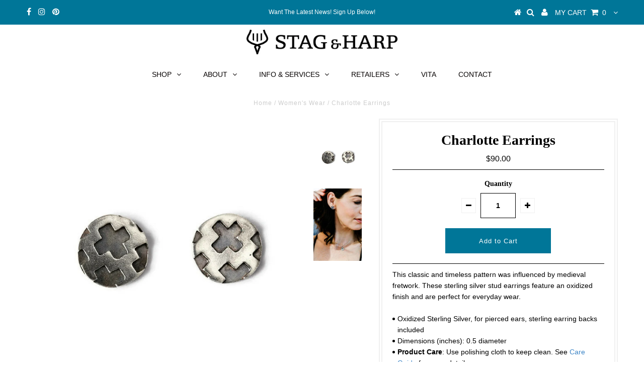

--- FILE ---
content_type: text/html; charset=utf-8
request_url: https://stagandharp.com/collections/womens-wear/products/charlotte-earrings
body_size: 16589
content:
<!DOCTYPE html>
<!--[if lt IE 7 ]><html class="ie ie6" lang="en"> <![endif]-->
<!--[if IE 7 ]><html class="ie ie7" lang="en"> <![endif]-->
<!--[if IE 8 ]><html class="ie ie8" lang="en"> <![endif]-->
<!--[if (gte IE 9)|!(IE)]><!--><html lang="en"> <!--<![endif]-->
<head>

  <meta charset="utf-8" />
  

<meta property="og:type" content="product">
<meta property="og:title" content="Charlotte Earrings">
<meta property="og:url" content="https://stagandharp.com/products/charlotte-earrings">
<meta property="og:description" content="This classic and timeless pattern was influenced by medieval fretwork. These sterling silver stud earrings feature an oxidized finish and are perfect for everyday wear.
 


Oxidized Sterling Silver, for pierced ears, sterling earring backs included
Dimensions (inches): 0.5 diameter

Product Care: Use polishing cloth to keep clean. See Care Guide for more details.

Shipping: Ships within 3-5 days. Free Shipping for domestic orders of $150+. Shipping &amp;amp; Returns Policy


Is This A Gift? Add Gift Wrapping to your Order and we&#39;ll help you make a great impression.
#SHCharlotte

">

<meta property="og:image" content="http://stagandharp.com/cdn/shop/products/Charlotte_Silver_Earrings_grande.jpg?v=1530375207">
<meta property="og:image:secure_url" content="https://stagandharp.com/cdn/shop/products/Charlotte_Silver_Earrings_grande.jpg?v=1530375207">

<meta property="og:image" content="http://stagandharp.com/cdn/shop/products/Charlotte_Silver_Stud_Earrings_grande.JPG?v=1530375207">
<meta property="og:image:secure_url" content="https://stagandharp.com/cdn/shop/products/Charlotte_Silver_Stud_Earrings_grande.JPG?v=1530375207">

<meta property="og:price:amount" content="90.00">
<meta property="og:price:currency" content="USD">

<meta property="og:site_name" content="Stag &amp; Harp">



<meta name="twitter:card" content="summary">


<meta name="twitter:site" content="@">


<meta name="twitter:title" content="Charlotte Earrings">
<meta name="twitter:description" content="This classic and timeless pattern was influenced by medieval fretwork. These sterling silver stud earrings feature an oxidized finish and are perfect for everyday wear.
 


Oxidized Sterling Silver, f">
<meta name="twitter:image" content="https://stagandharp.com/cdn/shop/products/Charlotte_Silver_Earrings_large.jpg?v=1530375207">
<meta name="twitter:image:width" content="480">
<meta name="twitter:image:height" content="480">

  <!-- Basic Page Needs
================================================== -->

  <title>
    Charlotte Earrings &ndash; Stag &amp; Harp
  </title>
  
  <meta name="description" content="This classic and timeless pattern was influenced by medieval fretwork. These sterling silver stud earrings feature an oxidized finish and are perfect for everyday wear.   Oxidized Sterling Silver, for pierced ears, sterling earring backs included Dimensions (inches): 0.5 diameter Product Care: Use polishing cloth to ke" />
  
  <link rel="canonical" href="https://stagandharp.com/products/charlotte-earrings" />

  <!-- CSS
================================================== -->

  
  











  


   


 


  


  


     


  








    


 


   


 


  


 


 


 


  <link href="//stagandharp.com/cdn/shop/t/11/assets/stylesheet.css?v=126462548315742253591674768162" rel="stylesheet" type="text/css" media="all" />
  <link href="//stagandharp.com/cdn/shop/t/11/assets/queries.css?v=80634915790135539511511349172" rel="stylesheet" type="text/css" media="all" />

  <!-- JS
================================================== -->

  <script type="text/javascript" src="//ajax.googleapis.com/ajax/libs/jquery/2.2.4/jquery.min.js"></script>

  <script src="//stagandharp.com/cdn/shop/t/11/assets/theme.js?v=94208672537938644561530022826" type="text/javascript"></script> 
  <script src="//stagandharp.com/cdn/shopifycloud/storefront/assets/themes_support/option_selection-b017cd28.js" type="text/javascript"></script> 
  <script src="//stagandharp.com/cdn/shop/t/11/assets/api.js?v=108513540937963795951511349166" type="text/javascript"></script>  

  

  <!--[if lt IE 9]>
<script src="//html5shim.googlecode.com/svn/trunk/html5.js"></script>
<![endif]-->

  <meta name="viewport" content="width=device-width, initial-scale=1, maximum-scale=1">
  
  
  <link rel="shortcut icon" href="//stagandharp.com/cdn/shop/files/favicon_32x32.png?v=1613696631" type="image/png" />
  
  
  
  <script>window.performance && window.performance.mark && window.performance.mark('shopify.content_for_header.start');</script><meta id="shopify-digital-wallet" name="shopify-digital-wallet" content="/21437197/digital_wallets/dialog">
<meta name="shopify-checkout-api-token" content="3e79ebd70cdd1239c4125a1c981bee67">
<meta id="in-context-paypal-metadata" data-shop-id="21437197" data-venmo-supported="true" data-environment="production" data-locale="en_US" data-paypal-v4="true" data-currency="USD">
<link rel="alternate" type="application/json+oembed" href="https://stagandharp.com/products/charlotte-earrings.oembed">
<script async="async" src="/checkouts/internal/preloads.js?locale=en-US"></script>
<script id="shopify-features" type="application/json">{"accessToken":"3e79ebd70cdd1239c4125a1c981bee67","betas":["rich-media-storefront-analytics"],"domain":"stagandharp.com","predictiveSearch":true,"shopId":21437197,"locale":"en"}</script>
<script>var Shopify = Shopify || {};
Shopify.shop = "stag-harp.myshopify.com";
Shopify.locale = "en";
Shopify.currency = {"active":"USD","rate":"1.0"};
Shopify.country = "US";
Shopify.theme = {"name":"Testament - HC - 22 Nov '17","id":7992148000,"schema_name":"Testament","schema_version":"5.1.2","theme_store_id":623,"role":"main"};
Shopify.theme.handle = "null";
Shopify.theme.style = {"id":null,"handle":null};
Shopify.cdnHost = "stagandharp.com/cdn";
Shopify.routes = Shopify.routes || {};
Shopify.routes.root = "/";</script>
<script type="module">!function(o){(o.Shopify=o.Shopify||{}).modules=!0}(window);</script>
<script>!function(o){function n(){var o=[];function n(){o.push(Array.prototype.slice.apply(arguments))}return n.q=o,n}var t=o.Shopify=o.Shopify||{};t.loadFeatures=n(),t.autoloadFeatures=n()}(window);</script>
<script id="shop-js-analytics" type="application/json">{"pageType":"product"}</script>
<script defer="defer" async type="module" src="//stagandharp.com/cdn/shopifycloud/shop-js/modules/v2/client.init-shop-cart-sync_DtuiiIyl.en.esm.js"></script>
<script defer="defer" async type="module" src="//stagandharp.com/cdn/shopifycloud/shop-js/modules/v2/chunk.common_CUHEfi5Q.esm.js"></script>
<script type="module">
  await import("//stagandharp.com/cdn/shopifycloud/shop-js/modules/v2/client.init-shop-cart-sync_DtuiiIyl.en.esm.js");
await import("//stagandharp.com/cdn/shopifycloud/shop-js/modules/v2/chunk.common_CUHEfi5Q.esm.js");

  window.Shopify.SignInWithShop?.initShopCartSync?.({"fedCMEnabled":true,"windoidEnabled":true});

</script>
<script>(function() {
  var isLoaded = false;
  function asyncLoad() {
    if (isLoaded) return;
    isLoaded = true;
    var urls = ["https:\/\/chimpstatic.com\/mcjs-connected\/js\/users\/44fa01715c93bde81c059fb9d\/fb8233db264f89ecbb767a444.js?shop=stag-harp.myshopify.com","https:\/\/chimpstatic.com\/mcjs-connected\/js\/users\/44fa01715c93bde81c059fb9d\/6cbab42a2e0257dbbe82e8988.js?shop=stag-harp.myshopify.com","\/\/app.backinstock.org\/widget\/8863_1675165421.js?category=bis\u0026v=6\u0026shop=stag-harp.myshopify.com"];
    for (var i = 0; i < urls.length; i++) {
      var s = document.createElement('script');
      s.type = 'text/javascript';
      s.async = true;
      s.src = urls[i];
      var x = document.getElementsByTagName('script')[0];
      x.parentNode.insertBefore(s, x);
    }
  };
  if(window.attachEvent) {
    window.attachEvent('onload', asyncLoad);
  } else {
    window.addEventListener('load', asyncLoad, false);
  }
})();</script>
<script id="__st">var __st={"a":21437197,"offset":-18000,"reqid":"bf00dc00-f092-40c6-ab7a-d3b927166d2f-1767325619","pageurl":"stagandharp.com\/collections\/womens-wear\/products\/charlotte-earrings","u":"8a7a9063cd81","p":"product","rtyp":"product","rid":221678698528};</script>
<script>window.ShopifyPaypalV4VisibilityTracking = true;</script>
<script id="captcha-bootstrap">!function(){'use strict';const t='contact',e='account',n='new_comment',o=[[t,t],['blogs',n],['comments',n],[t,'customer']],c=[[e,'customer_login'],[e,'guest_login'],[e,'recover_customer_password'],[e,'create_customer']],r=t=>t.map((([t,e])=>`form[action*='/${t}']:not([data-nocaptcha='true']) input[name='form_type'][value='${e}']`)).join(','),a=t=>()=>t?[...document.querySelectorAll(t)].map((t=>t.form)):[];function s(){const t=[...o],e=r(t);return a(e)}const i='password',u='form_key',d=['recaptcha-v3-token','g-recaptcha-response','h-captcha-response',i],f=()=>{try{return window.sessionStorage}catch{return}},m='__shopify_v',_=t=>t.elements[u];function p(t,e,n=!1){try{const o=window.sessionStorage,c=JSON.parse(o.getItem(e)),{data:r}=function(t){const{data:e,action:n}=t;return t[m]||n?{data:e,action:n}:{data:t,action:n}}(c);for(const[e,n]of Object.entries(r))t.elements[e]&&(t.elements[e].value=n);n&&o.removeItem(e)}catch(o){console.error('form repopulation failed',{error:o})}}const l='form_type',E='cptcha';function T(t){t.dataset[E]=!0}const w=window,h=w.document,L='Shopify',v='ce_forms',y='captcha';let A=!1;((t,e)=>{const n=(g='f06e6c50-85a8-45c8-87d0-21a2b65856fe',I='https://cdn.shopify.com/shopifycloud/storefront-forms-hcaptcha/ce_storefront_forms_captcha_hcaptcha.v1.5.2.iife.js',D={infoText:'Protected by hCaptcha',privacyText:'Privacy',termsText:'Terms'},(t,e,n)=>{const o=w[L][v],c=o.bindForm;if(c)return c(t,g,e,D).then(n);var r;o.q.push([[t,g,e,D],n]),r=I,A||(h.body.append(Object.assign(h.createElement('script'),{id:'captcha-provider',async:!0,src:r})),A=!0)});var g,I,D;w[L]=w[L]||{},w[L][v]=w[L][v]||{},w[L][v].q=[],w[L][y]=w[L][y]||{},w[L][y].protect=function(t,e){n(t,void 0,e),T(t)},Object.freeze(w[L][y]),function(t,e,n,w,h,L){const[v,y,A,g]=function(t,e,n){const i=e?o:[],u=t?c:[],d=[...i,...u],f=r(d),m=r(i),_=r(d.filter((([t,e])=>n.includes(e))));return[a(f),a(m),a(_),s()]}(w,h,L),I=t=>{const e=t.target;return e instanceof HTMLFormElement?e:e&&e.form},D=t=>v().includes(t);t.addEventListener('submit',(t=>{const e=I(t);if(!e)return;const n=D(e)&&!e.dataset.hcaptchaBound&&!e.dataset.recaptchaBound,o=_(e),c=g().includes(e)&&(!o||!o.value);(n||c)&&t.preventDefault(),c&&!n&&(function(t){try{if(!f())return;!function(t){const e=f();if(!e)return;const n=_(t);if(!n)return;const o=n.value;o&&e.removeItem(o)}(t);const e=Array.from(Array(32),(()=>Math.random().toString(36)[2])).join('');!function(t,e){_(t)||t.append(Object.assign(document.createElement('input'),{type:'hidden',name:u})),t.elements[u].value=e}(t,e),function(t,e){const n=f();if(!n)return;const o=[...t.querySelectorAll(`input[type='${i}']`)].map((({name:t})=>t)),c=[...d,...o],r={};for(const[a,s]of new FormData(t).entries())c.includes(a)||(r[a]=s);n.setItem(e,JSON.stringify({[m]:1,action:t.action,data:r}))}(t,e)}catch(e){console.error('failed to persist form',e)}}(e),e.submit())}));const S=(t,e)=>{t&&!t.dataset[E]&&(n(t,e.some((e=>e===t))),T(t))};for(const o of['focusin','change'])t.addEventListener(o,(t=>{const e=I(t);D(e)&&S(e,y())}));const B=e.get('form_key'),M=e.get(l),P=B&&M;t.addEventListener('DOMContentLoaded',(()=>{const t=y();if(P)for(const e of t)e.elements[l].value===M&&p(e,B);[...new Set([...A(),...v().filter((t=>'true'===t.dataset.shopifyCaptcha))])].forEach((e=>S(e,t)))}))}(h,new URLSearchParams(w.location.search),n,t,e,['guest_login'])})(!0,!0)}();</script>
<script integrity="sha256-4kQ18oKyAcykRKYeNunJcIwy7WH5gtpwJnB7kiuLZ1E=" data-source-attribution="shopify.loadfeatures" defer="defer" src="//stagandharp.com/cdn/shopifycloud/storefront/assets/storefront/load_feature-a0a9edcb.js" crossorigin="anonymous"></script>
<script data-source-attribution="shopify.dynamic_checkout.dynamic.init">var Shopify=Shopify||{};Shopify.PaymentButton=Shopify.PaymentButton||{isStorefrontPortableWallets:!0,init:function(){window.Shopify.PaymentButton.init=function(){};var t=document.createElement("script");t.src="https://stagandharp.com/cdn/shopifycloud/portable-wallets/latest/portable-wallets.en.js",t.type="module",document.head.appendChild(t)}};
</script>
<script data-source-attribution="shopify.dynamic_checkout.buyer_consent">
  function portableWalletsHideBuyerConsent(e){var t=document.getElementById("shopify-buyer-consent"),n=document.getElementById("shopify-subscription-policy-button");t&&n&&(t.classList.add("hidden"),t.setAttribute("aria-hidden","true"),n.removeEventListener("click",e))}function portableWalletsShowBuyerConsent(e){var t=document.getElementById("shopify-buyer-consent"),n=document.getElementById("shopify-subscription-policy-button");t&&n&&(t.classList.remove("hidden"),t.removeAttribute("aria-hidden"),n.addEventListener("click",e))}window.Shopify?.PaymentButton&&(window.Shopify.PaymentButton.hideBuyerConsent=portableWalletsHideBuyerConsent,window.Shopify.PaymentButton.showBuyerConsent=portableWalletsShowBuyerConsent);
</script>
<script data-source-attribution="shopify.dynamic_checkout.cart.bootstrap">document.addEventListener("DOMContentLoaded",(function(){function t(){return document.querySelector("shopify-accelerated-checkout-cart, shopify-accelerated-checkout")}if(t())Shopify.PaymentButton.init();else{new MutationObserver((function(e,n){t()&&(Shopify.PaymentButton.init(),n.disconnect())})).observe(document.body,{childList:!0,subtree:!0})}}));
</script>
<link id="shopify-accelerated-checkout-styles" rel="stylesheet" media="screen" href="https://stagandharp.com/cdn/shopifycloud/portable-wallets/latest/accelerated-checkout-backwards-compat.css" crossorigin="anonymous">
<style id="shopify-accelerated-checkout-cart">
        #shopify-buyer-consent {
  margin-top: 1em;
  display: inline-block;
  width: 100%;
}

#shopify-buyer-consent.hidden {
  display: none;
}

#shopify-subscription-policy-button {
  background: none;
  border: none;
  padding: 0;
  text-decoration: underline;
  font-size: inherit;
  cursor: pointer;
}

#shopify-subscription-policy-button::before {
  box-shadow: none;
}

      </style>

<script>window.performance && window.performance.mark && window.performance.mark('shopify.content_for_header.end');</script>
  <script type="text/javascript">
    new WOW().init();

  </script> 
  <link rel="next" href="/next"/>
  <link rel="prev" href="/prev"/>
<link href="https://monorail-edge.shopifysvc.com" rel="dns-prefetch">
<script>(function(){if ("sendBeacon" in navigator && "performance" in window) {try {var session_token_from_headers = performance.getEntriesByType('navigation')[0].serverTiming.find(x => x.name == '_s').description;} catch {var session_token_from_headers = undefined;}var session_cookie_matches = document.cookie.match(/_shopify_s=([^;]*)/);var session_token_from_cookie = session_cookie_matches && session_cookie_matches.length === 2 ? session_cookie_matches[1] : "";var session_token = session_token_from_headers || session_token_from_cookie || "";function handle_abandonment_event(e) {var entries = performance.getEntries().filter(function(entry) {return /monorail-edge.shopifysvc.com/.test(entry.name);});if (!window.abandonment_tracked && entries.length === 0) {window.abandonment_tracked = true;var currentMs = Date.now();var navigation_start = performance.timing.navigationStart;var payload = {shop_id: 21437197,url: window.location.href,navigation_start,duration: currentMs - navigation_start,session_token,page_type: "product"};window.navigator.sendBeacon("https://monorail-edge.shopifysvc.com/v1/produce", JSON.stringify({schema_id: "online_store_buyer_site_abandonment/1.1",payload: payload,metadata: {event_created_at_ms: currentMs,event_sent_at_ms: currentMs}}));}}window.addEventListener('pagehide', handle_abandonment_event);}}());</script>
<script id="web-pixels-manager-setup">(function e(e,d,r,n,o){if(void 0===o&&(o={}),!Boolean(null===(a=null===(i=window.Shopify)||void 0===i?void 0:i.analytics)||void 0===a?void 0:a.replayQueue)){var i,a;window.Shopify=window.Shopify||{};var t=window.Shopify;t.analytics=t.analytics||{};var s=t.analytics;s.replayQueue=[],s.publish=function(e,d,r){return s.replayQueue.push([e,d,r]),!0};try{self.performance.mark("wpm:start")}catch(e){}var l=function(){var e={modern:/Edge?\/(1{2}[4-9]|1[2-9]\d|[2-9]\d{2}|\d{4,})\.\d+(\.\d+|)|Firefox\/(1{2}[4-9]|1[2-9]\d|[2-9]\d{2}|\d{4,})\.\d+(\.\d+|)|Chrom(ium|e)\/(9{2}|\d{3,})\.\d+(\.\d+|)|(Maci|X1{2}).+ Version\/(15\.\d+|(1[6-9]|[2-9]\d|\d{3,})\.\d+)([,.]\d+|)( \(\w+\)|)( Mobile\/\w+|) Safari\/|Chrome.+OPR\/(9{2}|\d{3,})\.\d+\.\d+|(CPU[ +]OS|iPhone[ +]OS|CPU[ +]iPhone|CPU IPhone OS|CPU iPad OS)[ +]+(15[._]\d+|(1[6-9]|[2-9]\d|\d{3,})[._]\d+)([._]\d+|)|Android:?[ /-](13[3-9]|1[4-9]\d|[2-9]\d{2}|\d{4,})(\.\d+|)(\.\d+|)|Android.+Firefox\/(13[5-9]|1[4-9]\d|[2-9]\d{2}|\d{4,})\.\d+(\.\d+|)|Android.+Chrom(ium|e)\/(13[3-9]|1[4-9]\d|[2-9]\d{2}|\d{4,})\.\d+(\.\d+|)|SamsungBrowser\/([2-9]\d|\d{3,})\.\d+/,legacy:/Edge?\/(1[6-9]|[2-9]\d|\d{3,})\.\d+(\.\d+|)|Firefox\/(5[4-9]|[6-9]\d|\d{3,})\.\d+(\.\d+|)|Chrom(ium|e)\/(5[1-9]|[6-9]\d|\d{3,})\.\d+(\.\d+|)([\d.]+$|.*Safari\/(?![\d.]+ Edge\/[\d.]+$))|(Maci|X1{2}).+ Version\/(10\.\d+|(1[1-9]|[2-9]\d|\d{3,})\.\d+)([,.]\d+|)( \(\w+\)|)( Mobile\/\w+|) Safari\/|Chrome.+OPR\/(3[89]|[4-9]\d|\d{3,})\.\d+\.\d+|(CPU[ +]OS|iPhone[ +]OS|CPU[ +]iPhone|CPU IPhone OS|CPU iPad OS)[ +]+(10[._]\d+|(1[1-9]|[2-9]\d|\d{3,})[._]\d+)([._]\d+|)|Android:?[ /-](13[3-9]|1[4-9]\d|[2-9]\d{2}|\d{4,})(\.\d+|)(\.\d+|)|Mobile Safari.+OPR\/([89]\d|\d{3,})\.\d+\.\d+|Android.+Firefox\/(13[5-9]|1[4-9]\d|[2-9]\d{2}|\d{4,})\.\d+(\.\d+|)|Android.+Chrom(ium|e)\/(13[3-9]|1[4-9]\d|[2-9]\d{2}|\d{4,})\.\d+(\.\d+|)|Android.+(UC? ?Browser|UCWEB|U3)[ /]?(15\.([5-9]|\d{2,})|(1[6-9]|[2-9]\d|\d{3,})\.\d+)\.\d+|SamsungBrowser\/(5\.\d+|([6-9]|\d{2,})\.\d+)|Android.+MQ{2}Browser\/(14(\.(9|\d{2,})|)|(1[5-9]|[2-9]\d|\d{3,})(\.\d+|))(\.\d+|)|K[Aa][Ii]OS\/(3\.\d+|([4-9]|\d{2,})\.\d+)(\.\d+|)/},d=e.modern,r=e.legacy,n=navigator.userAgent;return n.match(d)?"modern":n.match(r)?"legacy":"unknown"}(),u="modern"===l?"modern":"legacy",c=(null!=n?n:{modern:"",legacy:""})[u],f=function(e){return[e.baseUrl,"/wpm","/b",e.hashVersion,"modern"===e.buildTarget?"m":"l",".js"].join("")}({baseUrl:d,hashVersion:r,buildTarget:u}),m=function(e){var d=e.version,r=e.bundleTarget,n=e.surface,o=e.pageUrl,i=e.monorailEndpoint;return{emit:function(e){var a=e.status,t=e.errorMsg,s=(new Date).getTime(),l=JSON.stringify({metadata:{event_sent_at_ms:s},events:[{schema_id:"web_pixels_manager_load/3.1",payload:{version:d,bundle_target:r,page_url:o,status:a,surface:n,error_msg:t},metadata:{event_created_at_ms:s}}]});if(!i)return console&&console.warn&&console.warn("[Web Pixels Manager] No Monorail endpoint provided, skipping logging."),!1;try{return self.navigator.sendBeacon.bind(self.navigator)(i,l)}catch(e){}var u=new XMLHttpRequest;try{return u.open("POST",i,!0),u.setRequestHeader("Content-Type","text/plain"),u.send(l),!0}catch(e){return console&&console.warn&&console.warn("[Web Pixels Manager] Got an unhandled error while logging to Monorail."),!1}}}}({version:r,bundleTarget:l,surface:e.surface,pageUrl:self.location.href,monorailEndpoint:e.monorailEndpoint});try{o.browserTarget=l,function(e){var d=e.src,r=e.async,n=void 0===r||r,o=e.onload,i=e.onerror,a=e.sri,t=e.scriptDataAttributes,s=void 0===t?{}:t,l=document.createElement("script"),u=document.querySelector("head"),c=document.querySelector("body");if(l.async=n,l.src=d,a&&(l.integrity=a,l.crossOrigin="anonymous"),s)for(var f in s)if(Object.prototype.hasOwnProperty.call(s,f))try{l.dataset[f]=s[f]}catch(e){}if(o&&l.addEventListener("load",o),i&&l.addEventListener("error",i),u)u.appendChild(l);else{if(!c)throw new Error("Did not find a head or body element to append the script");c.appendChild(l)}}({src:f,async:!0,onload:function(){if(!function(){var e,d;return Boolean(null===(d=null===(e=window.Shopify)||void 0===e?void 0:e.analytics)||void 0===d?void 0:d.initialized)}()){var d=window.webPixelsManager.init(e)||void 0;if(d){var r=window.Shopify.analytics;r.replayQueue.forEach((function(e){var r=e[0],n=e[1],o=e[2];d.publishCustomEvent(r,n,o)})),r.replayQueue=[],r.publish=d.publishCustomEvent,r.visitor=d.visitor,r.initialized=!0}}},onerror:function(){return m.emit({status:"failed",errorMsg:"".concat(f," has failed to load")})},sri:function(e){var d=/^sha384-[A-Za-z0-9+/=]+$/;return"string"==typeof e&&d.test(e)}(c)?c:"",scriptDataAttributes:o}),m.emit({status:"loading"})}catch(e){m.emit({status:"failed",errorMsg:(null==e?void 0:e.message)||"Unknown error"})}}})({shopId: 21437197,storefrontBaseUrl: "https://stagandharp.com",extensionsBaseUrl: "https://extensions.shopifycdn.com/cdn/shopifycloud/web-pixels-manager",monorailEndpoint: "https://monorail-edge.shopifysvc.com/unstable/produce_batch",surface: "storefront-renderer",enabledBetaFlags: ["2dca8a86","a0d5f9d2"],webPixelsConfigList: [{"id":"55705699","eventPayloadVersion":"v1","runtimeContext":"LAX","scriptVersion":"1","type":"CUSTOM","privacyPurposes":["MARKETING"],"name":"Meta pixel (migrated)"},{"id":"75694179","eventPayloadVersion":"v1","runtimeContext":"LAX","scriptVersion":"1","type":"CUSTOM","privacyPurposes":["ANALYTICS"],"name":"Google Analytics tag (migrated)"},{"id":"shopify-app-pixel","configuration":"{}","eventPayloadVersion":"v1","runtimeContext":"STRICT","scriptVersion":"0450","apiClientId":"shopify-pixel","type":"APP","privacyPurposes":["ANALYTICS","MARKETING"]},{"id":"shopify-custom-pixel","eventPayloadVersion":"v1","runtimeContext":"LAX","scriptVersion":"0450","apiClientId":"shopify-pixel","type":"CUSTOM","privacyPurposes":["ANALYTICS","MARKETING"]}],isMerchantRequest: false,initData: {"shop":{"name":"Stag \u0026 Harp","paymentSettings":{"currencyCode":"USD"},"myshopifyDomain":"stag-harp.myshopify.com","countryCode":"US","storefrontUrl":"https:\/\/stagandharp.com"},"customer":null,"cart":null,"checkout":null,"productVariants":[{"price":{"amount":90.0,"currencyCode":"USD"},"product":{"title":"Charlotte Earrings","vendor":"Stag \u0026 Harp","id":"221678698528","untranslatedTitle":"Charlotte Earrings","url":"\/products\/charlotte-earrings","type":"Earrings"},"id":"2528813776928","image":{"src":"\/\/stagandharp.com\/cdn\/shop\/products\/Charlotte_Silver_Earrings.jpg?v=1530375207"},"sku":"ES-CLT-F17","title":"Default Title","untranslatedTitle":"Default Title"}],"purchasingCompany":null},},"https://stagandharp.com/cdn","da62cc92w68dfea28pcf9825a4m392e00d0",{"modern":"","legacy":""},{"shopId":"21437197","storefrontBaseUrl":"https:\/\/stagandharp.com","extensionBaseUrl":"https:\/\/extensions.shopifycdn.com\/cdn\/shopifycloud\/web-pixels-manager","surface":"storefront-renderer","enabledBetaFlags":"[\"2dca8a86\", \"a0d5f9d2\"]","isMerchantRequest":"false","hashVersion":"da62cc92w68dfea28pcf9825a4m392e00d0","publish":"custom","events":"[[\"page_viewed\",{}],[\"product_viewed\",{\"productVariant\":{\"price\":{\"amount\":90.0,\"currencyCode\":\"USD\"},\"product\":{\"title\":\"Charlotte Earrings\",\"vendor\":\"Stag \u0026 Harp\",\"id\":\"221678698528\",\"untranslatedTitle\":\"Charlotte Earrings\",\"url\":\"\/products\/charlotte-earrings\",\"type\":\"Earrings\"},\"id\":\"2528813776928\",\"image\":{\"src\":\"\/\/stagandharp.com\/cdn\/shop\/products\/Charlotte_Silver_Earrings.jpg?v=1530375207\"},\"sku\":\"ES-CLT-F17\",\"title\":\"Default Title\",\"untranslatedTitle\":\"Default Title\"}}]]"});</script><script>
  window.ShopifyAnalytics = window.ShopifyAnalytics || {};
  window.ShopifyAnalytics.meta = window.ShopifyAnalytics.meta || {};
  window.ShopifyAnalytics.meta.currency = 'USD';
  var meta = {"product":{"id":221678698528,"gid":"gid:\/\/shopify\/Product\/221678698528","vendor":"Stag \u0026 Harp","type":"Earrings","handle":"charlotte-earrings","variants":[{"id":2528813776928,"price":9000,"name":"Charlotte Earrings","public_title":null,"sku":"ES-CLT-F17"}],"remote":false},"page":{"pageType":"product","resourceType":"product","resourceId":221678698528,"requestId":"bf00dc00-f092-40c6-ab7a-d3b927166d2f-1767325619"}};
  for (var attr in meta) {
    window.ShopifyAnalytics.meta[attr] = meta[attr];
  }
</script>
<script class="analytics">
  (function () {
    var customDocumentWrite = function(content) {
      var jquery = null;

      if (window.jQuery) {
        jquery = window.jQuery;
      } else if (window.Checkout && window.Checkout.$) {
        jquery = window.Checkout.$;
      }

      if (jquery) {
        jquery('body').append(content);
      }
    };

    var hasLoggedConversion = function(token) {
      if (token) {
        return document.cookie.indexOf('loggedConversion=' + token) !== -1;
      }
      return false;
    }

    var setCookieIfConversion = function(token) {
      if (token) {
        var twoMonthsFromNow = new Date(Date.now());
        twoMonthsFromNow.setMonth(twoMonthsFromNow.getMonth() + 2);

        document.cookie = 'loggedConversion=' + token + '; expires=' + twoMonthsFromNow;
      }
    }

    var trekkie = window.ShopifyAnalytics.lib = window.trekkie = window.trekkie || [];
    if (trekkie.integrations) {
      return;
    }
    trekkie.methods = [
      'identify',
      'page',
      'ready',
      'track',
      'trackForm',
      'trackLink'
    ];
    trekkie.factory = function(method) {
      return function() {
        var args = Array.prototype.slice.call(arguments);
        args.unshift(method);
        trekkie.push(args);
        return trekkie;
      };
    };
    for (var i = 0; i < trekkie.methods.length; i++) {
      var key = trekkie.methods[i];
      trekkie[key] = trekkie.factory(key);
    }
    trekkie.load = function(config) {
      trekkie.config = config || {};
      trekkie.config.initialDocumentCookie = document.cookie;
      var first = document.getElementsByTagName('script')[0];
      var script = document.createElement('script');
      script.type = 'text/javascript';
      script.onerror = function(e) {
        var scriptFallback = document.createElement('script');
        scriptFallback.type = 'text/javascript';
        scriptFallback.onerror = function(error) {
                var Monorail = {
      produce: function produce(monorailDomain, schemaId, payload) {
        var currentMs = new Date().getTime();
        var event = {
          schema_id: schemaId,
          payload: payload,
          metadata: {
            event_created_at_ms: currentMs,
            event_sent_at_ms: currentMs
          }
        };
        return Monorail.sendRequest("https://" + monorailDomain + "/v1/produce", JSON.stringify(event));
      },
      sendRequest: function sendRequest(endpointUrl, payload) {
        // Try the sendBeacon API
        if (window && window.navigator && typeof window.navigator.sendBeacon === 'function' && typeof window.Blob === 'function' && !Monorail.isIos12()) {
          var blobData = new window.Blob([payload], {
            type: 'text/plain'
          });

          if (window.navigator.sendBeacon(endpointUrl, blobData)) {
            return true;
          } // sendBeacon was not successful

        } // XHR beacon

        var xhr = new XMLHttpRequest();

        try {
          xhr.open('POST', endpointUrl);
          xhr.setRequestHeader('Content-Type', 'text/plain');
          xhr.send(payload);
        } catch (e) {
          console.log(e);
        }

        return false;
      },
      isIos12: function isIos12() {
        return window.navigator.userAgent.lastIndexOf('iPhone; CPU iPhone OS 12_') !== -1 || window.navigator.userAgent.lastIndexOf('iPad; CPU OS 12_') !== -1;
      }
    };
    Monorail.produce('monorail-edge.shopifysvc.com',
      'trekkie_storefront_load_errors/1.1',
      {shop_id: 21437197,
      theme_id: 7992148000,
      app_name: "storefront",
      context_url: window.location.href,
      source_url: "//stagandharp.com/cdn/s/trekkie.storefront.8f32c7f0b513e73f3235c26245676203e1209161.min.js"});

        };
        scriptFallback.async = true;
        scriptFallback.src = '//stagandharp.com/cdn/s/trekkie.storefront.8f32c7f0b513e73f3235c26245676203e1209161.min.js';
        first.parentNode.insertBefore(scriptFallback, first);
      };
      script.async = true;
      script.src = '//stagandharp.com/cdn/s/trekkie.storefront.8f32c7f0b513e73f3235c26245676203e1209161.min.js';
      first.parentNode.insertBefore(script, first);
    };
    trekkie.load(
      {"Trekkie":{"appName":"storefront","development":false,"defaultAttributes":{"shopId":21437197,"isMerchantRequest":null,"themeId":7992148000,"themeCityHash":"1086721917414895660","contentLanguage":"en","currency":"USD","eventMetadataId":"bffa13e7-62fc-492d-ba49-0c1dcf9c9c41"},"isServerSideCookieWritingEnabled":true,"monorailRegion":"shop_domain","enabledBetaFlags":["65f19447"]},"Session Attribution":{},"S2S":{"facebookCapiEnabled":false,"source":"trekkie-storefront-renderer","apiClientId":580111}}
    );

    var loaded = false;
    trekkie.ready(function() {
      if (loaded) return;
      loaded = true;

      window.ShopifyAnalytics.lib = window.trekkie;

      var originalDocumentWrite = document.write;
      document.write = customDocumentWrite;
      try { window.ShopifyAnalytics.merchantGoogleAnalytics.call(this); } catch(error) {};
      document.write = originalDocumentWrite;

      window.ShopifyAnalytics.lib.page(null,{"pageType":"product","resourceType":"product","resourceId":221678698528,"requestId":"bf00dc00-f092-40c6-ab7a-d3b927166d2f-1767325619","shopifyEmitted":true});

      var match = window.location.pathname.match(/checkouts\/(.+)\/(thank_you|post_purchase)/)
      var token = match? match[1]: undefined;
      if (!hasLoggedConversion(token)) {
        setCookieIfConversion(token);
        window.ShopifyAnalytics.lib.track("Viewed Product",{"currency":"USD","variantId":2528813776928,"productId":221678698528,"productGid":"gid:\/\/shopify\/Product\/221678698528","name":"Charlotte Earrings","price":"90.00","sku":"ES-CLT-F17","brand":"Stag \u0026 Harp","variant":null,"category":"Earrings","nonInteraction":true,"remote":false},undefined,undefined,{"shopifyEmitted":true});
      window.ShopifyAnalytics.lib.track("monorail:\/\/trekkie_storefront_viewed_product\/1.1",{"currency":"USD","variantId":2528813776928,"productId":221678698528,"productGid":"gid:\/\/shopify\/Product\/221678698528","name":"Charlotte Earrings","price":"90.00","sku":"ES-CLT-F17","brand":"Stag \u0026 Harp","variant":null,"category":"Earrings","nonInteraction":true,"remote":false,"referer":"https:\/\/stagandharp.com\/collections\/womens-wear\/products\/charlotte-earrings"});
      }
    });


        var eventsListenerScript = document.createElement('script');
        eventsListenerScript.async = true;
        eventsListenerScript.src = "//stagandharp.com/cdn/shopifycloud/storefront/assets/shop_events_listener-3da45d37.js";
        document.getElementsByTagName('head')[0].appendChild(eventsListenerScript);

})();</script>
  <script>
  if (!window.ga || (window.ga && typeof window.ga !== 'function')) {
    window.ga = function ga() {
      (window.ga.q = window.ga.q || []).push(arguments);
      if (window.Shopify && window.Shopify.analytics && typeof window.Shopify.analytics.publish === 'function') {
        window.Shopify.analytics.publish("ga_stub_called", {}, {sendTo: "google_osp_migration"});
      }
      console.error("Shopify's Google Analytics stub called with:", Array.from(arguments), "\nSee https://help.shopify.com/manual/promoting-marketing/pixels/pixel-migration#google for more information.");
    };
    if (window.Shopify && window.Shopify.analytics && typeof window.Shopify.analytics.publish === 'function') {
      window.Shopify.analytics.publish("ga_stub_initialized", {}, {sendTo: "google_osp_migration"});
    }
  }
</script>
<script
  defer
  src="https://stagandharp.com/cdn/shopifycloud/perf-kit/shopify-perf-kit-2.1.2.min.js"
  data-application="storefront-renderer"
  data-shop-id="21437197"
  data-render-region="gcp-us-east1"
  data-page-type="product"
  data-theme-instance-id="7992148000"
  data-theme-name="Testament"
  data-theme-version="5.1.2"
  data-monorail-region="shop_domain"
  data-resource-timing-sampling-rate="10"
  data-shs="true"
  data-shs-beacon="true"
  data-shs-export-with-fetch="true"
  data-shs-logs-sample-rate="1"
  data-shs-beacon-endpoint="https://stagandharp.com/api/collect"
></script>
</head>
<body class="gridlock product">
  <div class="page-wrap">
    <div id="shopify-section-header" class="shopify-section"><div class="header-section" data-section-id="header" data-section-type="header-section">
  <div id="dl-menu" class="dl-menuwrapper">
    <button class="dl-trigger"><i class="fa fa-bars" aria-hidden="true"></i></button>
    <ul class="dl-menu">
      

        
             
          <li>
          <a href="/collections/all" title="">Shop</a>       
                 
          <ul class="dl-submenu">
            
            <li><a href="/collections/all">All Products</a>

              

            </li>
            
            <li><a href="/collections/earrings">Earrings</a>

              

            </li>
            
            <li><a href="/collections/necklaces">Necklaces</a>

              

            </li>
            
            <li><a href="/collections/bracelets">Bracelets</a>

              

            </li>
            
            <li><a href="/collections/mens-wear">Men's Wear</a>

              

            </li>
            
            <li><a href="/collections/accessories">Accessories & Gifts</a>

              

            </li>
            
          </ul>
          
          </li>
          
        
             
          <li>
          <a href="#" title="">About</a>       
                 
          <ul class="dl-submenu">
            
            <li><a href="/pages/our-story">Our Story</a>

              

            </li>
            
            <li><a href="/pages/expertise">Expertise</a>

              

            </li>
            
            <li><a href="/pages/credits">Credits</a>

              

            </li>
            
            <li><a href="http://eepurl.com/c-oKer">Grab Your Stag & Harp Passport</a>

              

            </li>
            
            <li><a href="/pages/connect-with-us">Connect With Us</a>

              

            </li>
            
          </ul>
          
          </li>
          
        
             
          <li>
          <a href="#" title="">Info & Services</a>       
                 
          <ul class="dl-submenu">
            
            <li><a href="#">Online Purchases</a>

                     
              <ul class="dl-submenu">
                
                <li><a href="/pages/shop-online-accounts">Shop Online & Create Your Account</a></li>
                
                <li><a href="/pages/payment">Payment</a></li>
                
                <li><a href="/pages/packaging-gifts">Packaging & Gifts</a></li>
                
                <li><a href="/pages/returns">Shipping & Returns</a></li>
                
                <li><a href="/pages/policies">Policies</a></li>
                
              </ul>
              

            </li>
            
            <li><a href="#">Guides & Recommendations</a>

                     
              <ul class="dl-submenu">
                
                <li><a href="/pages/care-recommendations">Care Recommendations</a></li>
                
                <li><a href="/pages/sizing-guides">Sizing Guides</a></li>
                
                <li><a href="/pages/glossary">Glossary</a></li>
                
                <li><a href="/pages/faq">FAQ</a></li>
                
              </ul>
              

            </li>
            
            <li><a href="#">My Account and Order Status</a>

                     
              <ul class="dl-submenu">
                
                <li><a href="https://stagandharp.com/account/login">My Account</a></li>
                
                <li><a href="/pages/order-tracking">Order Shipment Tracking</a></li>
                
              </ul>
              

            </li>
            
          </ul>
          
          </li>
          
        
             
          <li>
          <a href="#" title="">Retailers</a>       
                 
          <ul class="dl-submenu">
            
            <li><a href="/pages/wholesale-application">Our Retail Partners</a>

              

            </li>
            
            <li><a href="/pages/wholesale-inquiries">Wholesale Inquiries</a>

              

            </li>
            
          </ul>
          
          </li>
          
        
          
          <li><a href="/blogs/vita" title="">Vita</a></li>
          
        
          
          <li><a href="/pages/contact" title="">Contact</a></li>
          
        
      
     
    </ul>
  </div><!-- /dl-menuwrapper -->   

  <header>
        
        <div class="row">
          <ul id="social-icons" class="desktop-4 tablet-6 mobile-3">
            <li><a href="https://www.facebook.com/StagandHarp" target="_blank"><i class="fa fa-facebook fa-2x" aria-hidden="true"></i></a></li>
            <li><a href="//instagram.com/stagandharp" target="_blank"><i class="fa fa-instagram fa-2x" aria-hidden="true"></i></a></li>      
            
            <li><a href="https://www.pinterest.com/stagharp/" target="_blank"><i class="fa fa-pinterest fa-2x" aria-hidden="true"></i></a></li>
            
            
            
            
            
          </ul>
          
          <div id="hello" class="desktop-4 tablet-6 mobile-3">
            <p>Want The Latest News! Sign Up Below!</p>
          </div>
                  
          <ul id="cart" class="desktop-4  tablet-6 mobile-3">
            <li><a href="https://stagandharp.com"><i class="fa fa-home fa-2x" aria-hidden="true"></i></a>
            <li class="seeks"><a id="inline" href="#search_popup" class="open_popup"><i class="fa fa-search fa-2x" aria-hidden="true"></i></a></li>
            <li class="seeks-mobile"><a href="/search"><i class="fa fa-search fa-2x" aria-hidden="true"></i></a></li>
            
            
            <li class="cust"><a href="/account/login"><i class="fa fa-user fa-2x" aria-hidden="true"></i></a></li>
            
            
            
            <li class="cart-overview"><a href="/cart">MY CART&nbsp; <i class="fa fa-shopping-cart fa-2x" aria-hidden="true"></i>&nbsp; <span id="item_count">0</span></a>
              <div id="crt">
                
<p class="empty-cart">
Your cart is currently empty.
</p>

                
              </div>
              </li>         
          </ul>        
        </div> 
                
  </header>
  <div class="header-wrapper">
    <div class="row">
      <div id="logo" class="desktop-12 tablet-6 mobile-3">       
        
<a href="/">
          <img src="//stagandharp.com/cdn/shop/files/Stag-And-Harp-Logo-Jet-RGB-Horiz_800x.jpg?v=1613696632" alt="Stag &amp; Harp" itemprop="logo">        
        </a>
                 
      </div> 
    </div>
    <div class="clear"></div>
    <nav>
      <ul id="main-nav" role="navigation"  class="row"> 
        
        
        
          
            
<li class="dropdown"><a href="/collections/all" title="">Shop</a>  
  <ul class="submenu">
    
    
    <li><a href="/collections/all">All Products</a></li>    
    

    
    
    <li><a href="/collections/earrings">Earrings</a></li>    
    

    
    
    <li><a href="/collections/necklaces">Necklaces</a></li>    
    

    
    
    <li><a href="/collections/bracelets">Bracelets</a></li>    
    

    
    
    <li><a href="/collections/mens-wear">Men's Wear</a></li>    
    

    
    
    <li><a href="/collections/accessories">Accessories & Gifts</a></li>    
    

    
  </ul>
</li>

          
            
<li class="dropdown"><a href="#" title="">About</a>  
  <ul class="submenu">
    
    
    <li><a href="/pages/our-story">Our Story</a></li>    
    

    
    
    <li><a href="/pages/expertise">Expertise</a></li>    
    

    
    
    <li><a href="/pages/credits">Credits</a></li>    
    

    
    
    <li><a href="http://eepurl.com/c-oKer">Grab Your Stag & Harp Passport</a></li>    
    

    
    
    <li><a href="/pages/connect-with-us">Connect With Us</a></li>    
    

    
  </ul>
</li>

          
            
<li class="dropdown"><a href="#" title="">Info & Services</a>  
  <ul class="submenu">
    
          
    <li class="nest"><a href="#">Online Purchases</a>                 
      <ul class="nested">
        
        <li><a href="/pages/shop-online-accounts">Shop Online & Create Your Account</a></li>
        
        <li><a href="/pages/payment">Payment</a></li>
        
        <li><a href="/pages/packaging-gifts">Packaging & Gifts</a></li>
        
        <li><a href="/pages/returns">Shipping & Returns</a></li>
        
        <li><a href="/pages/policies">Policies</a></li>
        
      </ul>
    </li>
    

    
          
    <li class="nest"><a href="#">Guides & Recommendations</a>                 
      <ul class="nested">
        
        <li><a href="/pages/care-recommendations">Care Recommendations</a></li>
        
        <li><a href="/pages/sizing-guides">Sizing Guides</a></li>
        
        <li><a href="/pages/glossary">Glossary</a></li>
        
        <li><a href="/pages/faq">FAQ</a></li>
        
      </ul>
    </li>
    

    
          
    <li class="nest"><a href="#">My Account and Order Status</a>                 
      <ul class="nested">
        
        <li><a href="https://stagandharp.com/account/login">My Account</a></li>
        
        <li><a href="/pages/order-tracking">Order Shipment Tracking</a></li>
        
      </ul>
    </li>
    

    
  </ul>
</li>

          
            
<li class="dropdown"><a href="#" title="">Retailers</a>  
  <ul class="submenu">
    
    
    <li><a href="/pages/wholesale-application">Our Retail Partners</a></li>    
    

    
    
    <li><a href="/pages/wholesale-inquiries">Wholesale Inquiries</a></li>    
    

    
  </ul>
</li>

          
            
<li><a href="/blogs/vita" title="">Vita</a></li>

          
            
<li><a href="/pages/contact" title="">Contact</a></li>

          
        
        
        
      </ul>
    </nav>
    <div class="clear"></div>
  </div>
  <style>
    
    @media screen and ( min-width: 740px ) {
      #logo img { max-width: 300px; }
    }
    

    #hello p { font-size: 12px;  }

    
    @media screen and (min-width: 740px ) {
      .dl-menuwrapper { display: none; }
    }
    
    ul#main-nav li { 
      line-height: 50px;
    }
    ul#main-nav li ul.submenu {
      top: 50px;
    }
    ul.megamenu {
      top: 50px;
    }
    nav { 
      border-top: 1px solid #ffffff;
      border-bottom: 1px solid #ffffff;  
    }
  </style>
</div>

</div>
    

    <div class="content-wrapper">
      	      
      
      <div id="content" class="row">	
        
        
          <div id="breadcrumb" class="desktop-12 tablet-6 mobile-3">
    <a href="/" class="homepage-link" title="Home">Home</a>
    
                
    <span class="separator"> / </span> 
    
    
    <a href="/collections/womens-wear" title="">Women's Wear</a>
    
    
    <span class="separator"> / </span>
    <span class="page-title">Charlotte Earrings</span>
    
  </div>

	
        	
        
        
        <!-- Filter wholesale content -->
        
        <div id="shopify-section-product-template" class="shopify-section"><div itemscope itemtype="http://schema.org/Product" id="product-221678698528" class="product-section" data-section-id="product-template" data-section-type="product-section">

  <meta itemprop="url" content="https://stagandharp.com/products/charlotte-earrings">
  <meta itemprop="image" content="//stagandharp.com/cdn/shop/products/Charlotte_Silver_Earrings_grande.jpg?v=1530375207">
  
<!-- For Mobile -->
  <div id="mobile-product" class="mobile-3">
    <div class="mobile-gallery">
      <ul class="slides">    
        
        <li data-thumb="//stagandharp.com/cdn/shop/products/Charlotte_Silver_Earrings_small.jpg?v=1530375207" data-image-id="2677623652451"><img data-image-id="2677623652451" src="//stagandharp.com/cdn/shop/products/Charlotte_Silver_Earrings_grande.jpg?v=1530375207" alt="Charlotte Sterling Silver Stud Earrings"></li>
        
        <li data-thumb="//stagandharp.com/cdn/shop/products/Charlotte_Silver_Stud_Earrings_small.JPG?v=1530375207" data-image-id="1186477637664"><img data-image-id="1186477637664" src="//stagandharp.com/cdn/shop/products/Charlotte_Silver_Stud_Earrings_grande.JPG?v=1530375207" alt="Charlotte Sterling Silver Stud Earrings on model"></li>
        
      </ul>
    </div>  
  </div>    
  <!-- For Desktop -->
	<div id="product-photos" class="desktop-7 tablet-3 mobile-3">
    
    <div class="bigimage desktop-10 tablet-5">
      <img id="product-main-image" src="//stagandharp.com/cdn/shop/products/Charlotte_Silver_Earrings_1024x1024.jpg?v=1530375207" data-image-id="" data-zoom-image="//stagandharp.com/cdn/shop/products/Charlotte_Silver_Earrings.jpg?v=1530375207" alt='' title="Charlotte Earrings"/>
    </div>
    <div id="product-gallery" class="desktop-2 tablet-1">	
      <div class="thumbnail-slider">
        
        <div class="slide">
          <a href="#" data-image="//stagandharp.com/cdn/shop/products/Charlotte_Silver_Earrings_1024x1024.jpg?v=1530375207" data-image-id="2677623652451" data-zoom-image="//stagandharp.com/cdn/shop/products/Charlotte_Silver_Earrings.jpg?v=1530375207">
            <img class="thumbnail" src="//stagandharp.com/cdn/shop/products/Charlotte_Silver_Earrings_compact.jpg?v=1530375207" data-image-id="2677623652451" alt="Charlotte Sterling Silver Stud Earrings" data-image-id="2677623652451" />
          </a>
        </div>
        
        <div class="slide">
          <a href="#" data-image="//stagandharp.com/cdn/shop/products/Charlotte_Silver_Stud_Earrings_1024x1024.JPG?v=1530375207" data-image-id="1186477637664" data-zoom-image="//stagandharp.com/cdn/shop/products/Charlotte_Silver_Stud_Earrings.JPG?v=1530375207">
            <img class="thumbnail" src="//stagandharp.com/cdn/shop/products/Charlotte_Silver_Stud_Earrings_compact.JPG?v=1530375207" data-image-id="1186477637664" alt="Charlotte Sterling Silver Stud Earrings on model" data-image-id="1186477637664" />
          </a>
        </div>
         
      </div>
    </div>
  </div>

  <div id="product-right" class="desktop-5 tablet-3 mobile-3">
    <div id="product-description">
      
      <h1 itemprop="name">Charlotte Earrings</h1>
      
      <!-- HC - Product page changes <p>Charlotte Earrings</p>- 13 Nov '17 -->
            
	  <div itemprop="offers" itemscope itemtype="http://schema.org/Offer">
      <p id="product-price">
        
        
        <span class="product-price" itemprop="price">$90.00</span>
        
        
      </p>        
        <meta itemprop="priceCurrency" content="USD">
        <link itemprop="availability" href="http://schema.org/InStock">
      

<form action="/cart/add" method="post" data-money-format="${{amount}}" data-product-id="221678698528" enctype="multipart/form-data" class="prod-form product_form" id="AddToCartForm" data-product="{&quot;id&quot;:221678698528,&quot;title&quot;:&quot;Charlotte Earrings&quot;,&quot;handle&quot;:&quot;charlotte-earrings&quot;,&quot;description&quot;:&quot;\u003cdiv style=\&quot;text-align: left;\&quot;\u003eThis classic and timeless pattern was influenced by medieval fretwork. These sterling silver stud earrings feature an oxidized finish and are perfect for everyday wear.\u003c\/div\u003e\n\u003cdiv style=\&quot;text-align: left;\&quot;\u003e \u003c\/div\u003e\n\u003cdiv style=\&quot;text-align: left;\&quot;\u003e\n\u003cul style=\&quot;text-align: center;\&quot;\u003e\n\u003cli style=\&quot;text-align: left;\&quot;\u003eOxidized Sterling Silver, for pierced ears, sterling earring backs included\u003c\/li\u003e\n\u003cli style=\&quot;text-align: left;\&quot;\u003eDimensions (inches): 0.5 diameter\u003c\/li\u003e\n\u003cli style=\&quot;text-align: left;\&quot;\u003e\n\u003cstrong\u003eProduct Care\u003c\/strong\u003e: Use polishing cloth to keep clean. See\u003cspan\u003e \u003c\/span\u003e\u003cspan style=\&quot;color: #3d85c6;\&quot;\u003e\u003ca href=\&quot;https:\/\/stagandharp.com\/pages\/care-recommendations\&quot; target=\&quot;_blank\&quot; title=\&quot;Care Recommendations\&quot; rel=\&quot;noopener noreferrer\&quot; style=\&quot;color: #3d85c6;\&quot;\u003eCare Guide\u003c\/a\u003e\u003c\/span\u003e\u003cspan\u003e \u003c\/span\u003efor more details.\u003c\/li\u003e\n\u003cli style=\&quot;text-align: left;\&quot;\u003e\n\u003cstrong\u003eShipping\u003c\/strong\u003e: Ships within 3-5 days. Free Shipping for domestic orders of $150+.\u003cspan\u003e \u003c\/span\u003e\u003cspan style=\&quot;color: #3d85c6;\&quot;\u003e\u003ca href=\&quot;https:\/\/stagandharp.com\/pages\/returns\&quot; target=\&quot;_blank\&quot; title=\&quot;Shipping \u0026amp; Returns Policy\&quot; rel=\&quot;noopener noreferrer\&quot; style=\&quot;color: #3d85c6;\&quot;\u003eShipping \u0026amp; Returns Policy\u003c\/a\u003e\u003c\/span\u003e\n\u003c\/li\u003e\n\u003cli style=\&quot;text-align: left;\&quot;\u003e\n\u003cstrong\u003eIs This A Gift?\u003c\/strong\u003e Add \u003cspan style=\&quot;color: #3d85c6;\&quot;\u003e\u003ca href=\&quot;https:\/\/stagandharp.com\/products\/gift-wrapping\&quot; title=\&quot;Gift Wrapping\&quot; style=\&quot;color: #3d85c6;\&quot;\u003eGift Wrapping\u003c\/a\u003e\u003c\/span\u003e to your Order and we&#39;ll help you make a great impression.\u003c\/li\u003e\n\u003cli style=\&quot;text-align: left;\&quot;\u003e#SHCharlotte\u003c\/li\u003e\n\u003c\/ul\u003e\n\u003c\/div\u003e&quot;,&quot;published_at&quot;:&quot;2017-10-23T18:45:33-04:00&quot;,&quot;created_at&quot;:&quot;2017-10-23T18:48:43-04:00&quot;,&quot;vendor&quot;:&quot;Stag \u0026 Harp&quot;,&quot;type&quot;:&quot;Earrings&quot;,&quot;tags&quot;:[],&quot;price&quot;:9000,&quot;price_min&quot;:9000,&quot;price_max&quot;:9000,&quot;available&quot;:true,&quot;price_varies&quot;:false,&quot;compare_at_price&quot;:null,&quot;compare_at_price_min&quot;:0,&quot;compare_at_price_max&quot;:0,&quot;compare_at_price_varies&quot;:false,&quot;variants&quot;:[{&quot;id&quot;:2528813776928,&quot;title&quot;:&quot;Default Title&quot;,&quot;option1&quot;:&quot;Default Title&quot;,&quot;option2&quot;:null,&quot;option3&quot;:null,&quot;sku&quot;:&quot;ES-CLT-F17&quot;,&quot;requires_shipping&quot;:true,&quot;taxable&quot;:true,&quot;featured_image&quot;:null,&quot;available&quot;:true,&quot;name&quot;:&quot;Charlotte Earrings&quot;,&quot;public_title&quot;:null,&quot;options&quot;:[&quot;Default Title&quot;],&quot;price&quot;:9000,&quot;weight&quot;:0,&quot;compare_at_price&quot;:null,&quot;inventory_quantity&quot;:11,&quot;inventory_management&quot;:&quot;shopify&quot;,&quot;inventory_policy&quot;:&quot;deny&quot;,&quot;barcode&quot;:&quot;&quot;,&quot;requires_selling_plan&quot;:false,&quot;selling_plan_allocations&quot;:[]}],&quot;images&quot;:[&quot;\/\/stagandharp.com\/cdn\/shop\/products\/Charlotte_Silver_Earrings.jpg?v=1530375207&quot;,&quot;\/\/stagandharp.com\/cdn\/shop\/products\/Charlotte_Silver_Stud_Earrings.JPG?v=1530375207&quot;],&quot;featured_image&quot;:&quot;\/\/stagandharp.com\/cdn\/shop\/products\/Charlotte_Silver_Earrings.jpg?v=1530375207&quot;,&quot;options&quot;:[&quot;Title&quot;],&quot;media&quot;:[{&quot;alt&quot;:&quot;Charlotte Sterling Silver Stud Earrings&quot;,&quot;id&quot;:809886220387,&quot;position&quot;:1,&quot;preview_image&quot;:{&quot;aspect_ratio&quot;:1.0,&quot;height&quot;:1024,&quot;width&quot;:1024,&quot;src&quot;:&quot;\/\/stagandharp.com\/cdn\/shop\/products\/Charlotte_Silver_Earrings.jpg?v=1530375207&quot;},&quot;aspect_ratio&quot;:1.0,&quot;height&quot;:1024,&quot;media_type&quot;:&quot;image&quot;,&quot;src&quot;:&quot;\/\/stagandharp.com\/cdn\/shop\/products\/Charlotte_Silver_Earrings.jpg?v=1530375207&quot;,&quot;width&quot;:1024},{&quot;alt&quot;:&quot;Charlotte Sterling Silver Stud Earrings on model&quot;,&quot;id&quot;:594043895907,&quot;position&quot;:2,&quot;preview_image&quot;:{&quot;aspect_ratio&quot;:0.667,&quot;height&quot;:1024,&quot;width&quot;:683,&quot;src&quot;:&quot;\/\/stagandharp.com\/cdn\/shop\/products\/Charlotte_Silver_Stud_Earrings.JPG?v=1530375207&quot;},&quot;aspect_ratio&quot;:0.667,&quot;height&quot;:1024,&quot;media_type&quot;:&quot;image&quot;,&quot;src&quot;:&quot;\/\/stagandharp.com\/cdn\/shop\/products\/Charlotte_Silver_Stud_Earrings.JPG?v=1530375207&quot;,&quot;width&quot;:683}],&quot;requires_selling_plan&quot;:false,&quot;selling_plan_groups&quot;:[],&quot;content&quot;:&quot;\u003cdiv style=\&quot;text-align: left;\&quot;\u003eThis classic and timeless pattern was influenced by medieval fretwork. These sterling silver stud earrings feature an oxidized finish and are perfect for everyday wear.\u003c\/div\u003e\n\u003cdiv style=\&quot;text-align: left;\&quot;\u003e \u003c\/div\u003e\n\u003cdiv style=\&quot;text-align: left;\&quot;\u003e\n\u003cul style=\&quot;text-align: center;\&quot;\u003e\n\u003cli style=\&quot;text-align: left;\&quot;\u003eOxidized Sterling Silver, for pierced ears, sterling earring backs included\u003c\/li\u003e\n\u003cli style=\&quot;text-align: left;\&quot;\u003eDimensions (inches): 0.5 diameter\u003c\/li\u003e\n\u003cli style=\&quot;text-align: left;\&quot;\u003e\n\u003cstrong\u003eProduct Care\u003c\/strong\u003e: Use polishing cloth to keep clean. See\u003cspan\u003e \u003c\/span\u003e\u003cspan style=\&quot;color: #3d85c6;\&quot;\u003e\u003ca href=\&quot;https:\/\/stagandharp.com\/pages\/care-recommendations\&quot; target=\&quot;_blank\&quot; title=\&quot;Care Recommendations\&quot; rel=\&quot;noopener noreferrer\&quot; style=\&quot;color: #3d85c6;\&quot;\u003eCare Guide\u003c\/a\u003e\u003c\/span\u003e\u003cspan\u003e \u003c\/span\u003efor more details.\u003c\/li\u003e\n\u003cli style=\&quot;text-align: left;\&quot;\u003e\n\u003cstrong\u003eShipping\u003c\/strong\u003e: Ships within 3-5 days. Free Shipping for domestic orders of $150+.\u003cspan\u003e \u003c\/span\u003e\u003cspan style=\&quot;color: #3d85c6;\&quot;\u003e\u003ca href=\&quot;https:\/\/stagandharp.com\/pages\/returns\&quot; target=\&quot;_blank\&quot; title=\&quot;Shipping \u0026amp; Returns Policy\&quot; rel=\&quot;noopener noreferrer\&quot; style=\&quot;color: #3d85c6;\&quot;\u003eShipping \u0026amp; Returns Policy\u003c\/a\u003e\u003c\/span\u003e\n\u003c\/li\u003e\n\u003cli style=\&quot;text-align: left;\&quot;\u003e\n\u003cstrong\u003eIs This A Gift?\u003c\/strong\u003e Add \u003cspan style=\&quot;color: #3d85c6;\&quot;\u003e\u003ca href=\&quot;https:\/\/stagandharp.com\/products\/gift-wrapping\&quot; title=\&quot;Gift Wrapping\&quot; style=\&quot;color: #3d85c6;\&quot;\u003eGift Wrapping\u003c\/a\u003e\u003c\/span\u003e to your Order and we&#39;ll help you make a great impression.\u003c\/li\u003e\n\u003cli style=\&quot;text-align: left;\&quot;\u003e#SHCharlotte\u003c\/li\u003e\n\u003c\/ul\u003e\n\u003c\/div\u003e&quot;}">
  
  <div class="what-is-it">
    
  </div>
  <div class="product-variants"></div><!-- product variants -->  
  <input  type="hidden" id="" data-sku="" name="id" value="2528813776928" />    
  

    
  <div class="product-add">
    
    <div class="qty-selection">
    <h5>Quantity</h5> 
    <a class="down" field="quantity"><i class="fa fa-minus" aria-hidden="true"></i></a>
    <input min="1" type="text" name="quantity" class="quantity" value="1" />
    <a class="up" field="quantity"><i class="fa fa-plus" aria-hidden="true"></i></a>
    </div>
    
    <input type="submit" name="button" class="add" value="Add to Cart" />
  </div>
  <p class="add-to-cart-msg"></p> 
  
</form>    



          
        
        <div class="rte" itemprop="description"><div style="text-align: left;">This classic and timeless pattern was influenced by medieval fretwork. These sterling silver stud earrings feature an oxidized finish and are perfect for everyday wear.</div>
<div style="text-align: left;"> </div>
<div style="text-align: left;">
<ul style="text-align: center;">
<li style="text-align: left;">Oxidized Sterling Silver, for pierced ears, sterling earring backs included</li>
<li style="text-align: left;">Dimensions (inches): 0.5 diameter</li>
<li style="text-align: left;">
<strong>Product Care</strong>: Use polishing cloth to keep clean. See<span> </span><span style="color: #3d85c6;"><a href="https://stagandharp.com/pages/care-recommendations" target="_blank" title="Care Recommendations" rel="noopener noreferrer" style="color: #3d85c6;">Care Guide</a></span><span> </span>for more details.</li>
<li style="text-align: left;">
<strong>Shipping</strong>: Ships within 3-5 days. Free Shipping for domestic orders of $150+.<span> </span><span style="color: #3d85c6;"><a href="https://stagandharp.com/pages/returns" target="_blank" title="Shipping &amp; Returns Policy" rel="noopener noreferrer" style="color: #3d85c6;">Shipping &amp; Returns Policy</a></span>
</li>
<li style="text-align: left;">
<strong>Is This A Gift?</strong> Add <span style="color: #3d85c6;"><a href="https://stagandharp.com/products/gift-wrapping" title="Gift Wrapping" style="color: #3d85c6;">Gift Wrapping</a></span> to your Order and we'll help you make a great impression.</li>
<li style="text-align: left;">#SHCharlotte</li>
</ul>
</div></div> 
                
      </div>
      <div class="desc">
        <div class="share-icons">
  <a title="Share on Facebook" href="//www.facebook.com/sharer.php?u=https://stagandharp.com/products/charlotte-earrings" class="facebook" target="_blank"><i class="fa fa-facebook fa-2x" aria-hidden="true"></i></a>
  
  <!-- HC - Product page changes, instagram added - 13 Nov '17 -->
  <a href="https://www.instagram.com/stagandharp/" target="_blank"><i class="fa fa-instagram fa-2x" aria-hidden="true"></i></a>
  <a target="_blank" href="//pinterest.com/pin/create/button/?url=&amp;media=http:&amp;description=" class="share-pinterest"><i class="fa fa-pinterest fa-2x" aria-hidden="true"></i><span class="share-count"></span></a>
  <!-- HC - Product page changes - 13 Nov '17 
  <a title="Share on Twitter"  href="//twitter.com/home?status=https://stagandharp.com/products/charlotte-earrings via @" title="Share on Twitter" target="_blank" class="twitter"><i class="fa fa-twitter fa-2x" aria-hidden="true"></i></a>-->
    
  
  
  <!--<a title="Share on Pinterest" target="blank" href="//pinterest.com/pin/create/button/?url=https://stagandharp.com/products/charlotte-earrings&amp;media=http://stagandharp.com/cdn/shop/products/Charlotte_Silver_Earrings_1024x1024.jpg?v=1530375207" title="Pin This Product" class="pinterest"><i class="fa fa-pinterest fa-2x" aria-hidden="true"></i></a>-->
  
</div>
      </div>
    </div>
    <ul id="popups">
      
      
      
      <li class="last"><a href="#pop-four" class="fancybox">CONTACT US</a></li>
    </ul>
     
     
     
     <div id="pop-four" style="display: none"><form method="post" action="/contact#contact_form" id="contact_form" accept-charset="UTF-8" class="contact-form"><input type="hidden" name="form_type" value="contact" /><input type="hidden" name="utf8" value="✓" />
<div id="contactFormWrapper">
    <p>
      <label>Name</label>
      <input type="text" id="contactFormName" name="contact[name]" placeholder="Name" />
    </p>

    <p>
      <label>Email</label>
      <input type="email" id="contactFormEmail" name="contact[email]" placeholder="Email" />
    </p>

    <p>
      <label>Phone Number</label>
      <input type="text" id="contactFormTelephone" name="contact[phone]" placeholder="Phone Number" />
    </p> 

    <p>
      <label>Message</label>
      <textarea rows="15" cols="90" id="contactFormMessage" name="contact[body]" placeholder="Message"></textarea>
    </p>
    <p>
      <input type="submit" id="contactFormSubmit" class="secondary button" value="Send" />
    </p> 
</div>

<div class="clear"></div>






</form>      

<div class="clear"></div></div>
  </div>
  
  <div class="clear"></div>
  
  <!-- HC - Product page changes - 13 Nov '17 -->
  
  
  <div class="clear"></div>
   
   <!-- HC - Product page changes - 13 Nov '17
  <div id="product-navigation" class="desktop-12 tablet-6 mobile-3">
    <span class="backto">
      Back To <a href="/collections/womens-wear" title="">Women's Wear</a>
    </span>
    <div id="back-forth">
      
      
      <span class="prev-prod"> 
        <a href="/collections/womens-wear/products/heloise-earrings#content" title="">&larr; Previous Product</a>
        <img id="previous-product-image" />
        
      </span>
       
      
      <span class="next-prod">
        <img id="next-product-image" />
        <a href="/collections/womens-wear/products/susanna-bangles-wholesale#content" title="">Next Product &rarr;</a>
      </span>
      
    </div>
  </div> -->
  <script>
    jQuery.getJSON('/collections/womens-wear/products/susanna-bangles-wholesale.js', function(product) {
                   jQuery('#next-product-image').attr('src', product.images[0].replace(/(\.jpg|\.png|\.jpeg|\.gif)/, '_small$1'));
    });
    jQuery.getJSON('/collections/womens-wear/products/heloise-earrings.js', function(product) {
                   jQuery('#previous-product-image').attr('src', product.images[0].replace(/(\.jpg|\.png|\.jpeg|\.gif)/, '_small$1'));
    });
  </script>   
    
</div>
<style>
  #product-right { background: #fff; padding: 20px; border: 7px double #f0f0f0; }
  
</style>

</div>
        
        
      </div>
      
    </div>
  </div>
  <div id="shopify-section-footer" class="shopify-section"><div class="footer-section" data-section-id="footer" data-section-type="footer-section">


<footer>
  <div id="footer-wrapper">	
    <div id="footer" class="row">     
          
         
      
      <div class="desktop-3 tablet-3 mobile-3">
        <h4>CUSTOMER SERVICE</h4>
        <ul >
          
          <li><a href="/pages/contact" title="">Contact Us</a></li>
          
          <li><a href="/pages/faq" title="">Frequently Asked Questions</a></li>
          
          <li><a href="/pages/policies" title="">Orders & Policies</a></li>
          
          <li><a href="/pages/returns" title="">Shipping & Returns</a></li>
          
          <li><a href="/pages/care-recommendations" title="">Product Care</a></li>
          
          <li><a href="https://stagandharp.com/account/login" title="">My Account</a></li>
          
          <li><a href="/pages/order-tracking" title="">Order Tracking</a></li>
          
          <li><a href="/search" title="">Search</a></li>
          
        </ul>
      </div>
      
         
      
      <div class="desktop-3 tablet-3 mobile-3">
        <h4>STORE</h4>
        <ul >
          
          <li><a href="/collections/earrings" title="">Shop Earrings</a></li>
          
          <li><a href="/collections/necklaces" title="">Shop Necklaces</a></li>
          
          <li><a href="/collections/bracelets" title="">Shop Bracelets</a></li>
          
          <li><a href="/collections/mens-wear" title="">Shop Men's Wear</a></li>
          
          <li><a href="#" title="">Shop Gifts Cards</a></li>
          
        </ul>
      </div>
      
         
      
      <div class="desktop-3 tablet-3 mobile-3">
        <h4>OUR COMPANY</h4>
        <ul >
          
          <li><a href="/pages/our-story" title="">Our Story</a></li>
          
          <li><a href="/pages/expertise" title="">Expertise</a></li>
          
          <li><a href="/blogs/vita" title="">Vita</a></li>
          
        </ul>
      </div>
      
         
      
      <div class="desktop-3 tablet-3 mobile-3">
        <h4>GRAB YOUR  PASSPORT</h4>
        
        <!-- HC - Mailchimp Footer - 14 Nov '17 
        <div id="footer_signup">
          <p>Want to stay in the know? Sign up now—receive Free Shipping on your next purchase and be first to hear about new arrivals, promotions, and everything Stag &amp; Harp!</p>
            <form method="post" action="/contact#contact_form" id="contact_form" accept-charset="UTF-8" class="contact-form"><input type="hidden" name="form_type" value="customer" /><input type="hidden" name="utf8" value="✓" />
            
            
            <input type="hidden" name="contact[tags]" value="prospect, password page">
            <input type="email" name="contact[email]" id="footer-EMAIL" placeholder="Enter Email Address">
            <input type="submit" id="footer-subscribe" value="Join">
            
            </form>                   
        </div> -->
        
        <!-- Begin MailChimp Signup Form -->
        <link href="//cdn-images.mailchimp.com/embedcode/classic-10_7.css" rel="stylesheet" type="text/css">
        <style type="text/css">
          #mc_embed_signup{background:#fff; clear:left; font:14px Helvetica,Arial,sans-serif; }
        </style>
        <div id="mc_embed_signup">
          <p>Want to stay in the know? Sign up now—receive Free Shipping on your next purchase and be first to hear about new arrivals, promotions, and everything Stag &amp; Harp!</p>
          <form action="https://stagandharp.us16.list-manage.com/subscribe/post?u=44fa01715c93bde81c059fb9d&amp;id=a6c1051b64" method="post" id="mc-embedded-subscribe-form" name="mc-embedded-subscribe-form" class="validate" target="_blank" novalidate>
            <div id="mc_embed_signup_scroll">
              <div style="display: none;" class="indicates-required"><span class="asterisk">*</span> indicates required</div>
              <div style="display: none;" class="mc-field-group">
                <label style="display: none;" for="mce-FNAME">First Name </label>
                <input style="display: none;" type="text" value="https://stagandharp.com/" name="FNAME" class="" id="mce-FNAME">
              </div>
              <div class="mc-field-group">
                <input type="email" value="" name="EMAIL" class="required email" placeholder="Email Address" id="mce-EMAIL">
              </div>
              <div id="mce-responses" class="clear">
                <div class="response" id="mce-error-response" style="display:none"></div>
                <div class="response" id="mce-success-response" style="display:none"></div>
              </div>    <!-- real people should not fill this in and expect good things - do not remove this or risk form bot signups-->
              <div style="position: absolute; left: -5000px;" aria-hidden="true"><input type="text" name="b_44fa01715c93bde81c059fb9d_a6c1051b64" tabindex="-1" value=""></div>
              <div class="clears"><input type="submit" value="Sign Me Up" name="subscribe" id="mc-embedded-subscribe" class="button"></div>
            </div>
              </form>
        </div>
        <script type='text/javascript' src='//s3.amazonaws.com/downloads.mailchimp.com/js/mc-validate.js'></script><script type='text/javascript'>(function($) {window.fnames = new Array(); window.ftypes = new Array();fnames[1]='FNAME';ftypes[1]='text';fnames[0]='EMAIL';ftypes[0]='email';}(jQuery));var $mcj = jQuery.noConflict(true);</script>
        <!--End mc_embed_signup-->
        
      </div>  
      
      
      <div class="clear"></div>
      <ul id="footer-icons" class="desktop-12 tablet-6 mobile-3">
          <li><a href="https://www.facebook.com/StagandHarp" target="_blank"><i class="fa fa-facebook fa-2x" aria-hidden="true"></i></a></li>
          <li><a href="//instagram.com/stagandharp" target="_blank"><i class="fa fa-instagram fa-2x" aria-hidden="true"></i></a></li>      
          
          <li><a href="https://www.pinterest.com/stagharp/" target="_blank"><i class="fa fa-pinterest fa-2x" aria-hidden="true"></i></a></li>
          
          
          
          
          
      </ul>      
      <div class="clear"></div>
      <div class="credit desktop-12 tablet-6 mobile-3">
		  
		  
        <img src="//stagandharp.com/cdn/shopifycloud/storefront/assets/payment_icons/visa-65d650f7.svg" />
        
        <img src="//stagandharp.com/cdn/shopifycloud/storefront/assets/payment_icons/master-54b5a7ce.svg" />
        
        <img src="//stagandharp.com/cdn/shopifycloud/storefront/assets/payment_icons/american_express-1efdc6a3.svg" />
        
        <img src="//stagandharp.com/cdn/shopifycloud/storefront/assets/payment_icons/paypal-a7c68b85.svg" />
          
        <p>
          Copyright &copy; 2026 <a href="/" title="">Stag &amp; Harp</a> • All Rights Reserved
        </p>
      </div>
    </div> 
  </div>
</footer>

<style>
  #footer-wrapper { 
    text-align: left;
  }

  #footer-wrapper h4 {
    text-transform: uppercase;
    font-size: 15px;
    font-weight: 500;
  }
</style>
</div>
</div>
  

  <div style='display:none'>
    <div id='search_popup' style='padding:30px;'>
      <p class="box-title">Search our store<p>
      <!-- BEGIN #subs-container -->
      <div id="subs-container" class="clearfix">
        <div id="search">
          <form action="/search" method="get">
            <input type="text" name="q" id="q" placeholder="Enter your search terms" />
          </form>
        </div>  
      </div>
    </div>
  </div>   
  
  <script type="text/javascript">
    //initiating jQuery
    jQuery(function($) {
      if ($(window).width() >= 741) {
        $(document).ready( function() {
          //enabling stickUp on the '.navbar-wrapper' class
          $('nav').stickUp();
        });
      }
    });
  </script> 
  
  <script id="cartTemplate" type="text/x-handlebars-template">
  {{#each items}}
  <div class="quick-cart-item">
    <div class="quick-cart-image">
      <a href="{{ this.url }}" title="{{ this.title }}">
      <img src="{{ this.image }}"  alt="{{ this.title }}" />
      </a>
    </div>
    <div class="quick-cart-details">
      <p><a href="{{ this.url }}">{{ this.title }}</a></p>
      <p><span class=money>{{ this.price }}</span></p>          
      <p><a class="remove_item" href="#" data-id="{{ this.id }}">Remove</a></p>
    </div>
  </div>
  {{/each}}  
  <a class="checkout-link" href="/cart">Checkout</a>
  </script>

  <a href="#" class="scrollup"><i class="fa fa-angle-up fa-2x" aria-hidden="true"></i></a>
  <div id="fb-root"></div>
  <script>(function(d, s, id) {
  var js, fjs = d.getElementsByTagName(s)[0];
  if (d.getElementById(id)) return;
  js = d.createElement(s); js.id = id;
  js.src = "//connect.facebook.net/en_US/all.js#xfbml=1&appId=127142210767229";
  fjs.parentNode.insertBefore(js, fjs);
}(document, 'script', 'facebook-jssdk'));</script>

  
<!-- BEEKETINGSCRIPT CODE START --><!-- BEEKETINGSCRIPT CODE END -->
<!-- Back in Stock helper snippet -->


<script id="back-in-stock-helper">
  var _BISConfig = _BISConfig || {};


  _BISConfig.product = {"id":221678698528,"title":"Charlotte Earrings","handle":"charlotte-earrings","description":"\u003cdiv style=\"text-align: left;\"\u003eThis classic and timeless pattern was influenced by medieval fretwork. These sterling silver stud earrings feature an oxidized finish and are perfect for everyday wear.\u003c\/div\u003e\n\u003cdiv style=\"text-align: left;\"\u003e \u003c\/div\u003e\n\u003cdiv style=\"text-align: left;\"\u003e\n\u003cul style=\"text-align: center;\"\u003e\n\u003cli style=\"text-align: left;\"\u003eOxidized Sterling Silver, for pierced ears, sterling earring backs included\u003c\/li\u003e\n\u003cli style=\"text-align: left;\"\u003eDimensions (inches): 0.5 diameter\u003c\/li\u003e\n\u003cli style=\"text-align: left;\"\u003e\n\u003cstrong\u003eProduct Care\u003c\/strong\u003e: Use polishing cloth to keep clean. See\u003cspan\u003e \u003c\/span\u003e\u003cspan style=\"color: #3d85c6;\"\u003e\u003ca href=\"https:\/\/stagandharp.com\/pages\/care-recommendations\" target=\"_blank\" title=\"Care Recommendations\" rel=\"noopener noreferrer\" style=\"color: #3d85c6;\"\u003eCare Guide\u003c\/a\u003e\u003c\/span\u003e\u003cspan\u003e \u003c\/span\u003efor more details.\u003c\/li\u003e\n\u003cli style=\"text-align: left;\"\u003e\n\u003cstrong\u003eShipping\u003c\/strong\u003e: Ships within 3-5 days. Free Shipping for domestic orders of $150+.\u003cspan\u003e \u003c\/span\u003e\u003cspan style=\"color: #3d85c6;\"\u003e\u003ca href=\"https:\/\/stagandharp.com\/pages\/returns\" target=\"_blank\" title=\"Shipping \u0026amp; Returns Policy\" rel=\"noopener noreferrer\" style=\"color: #3d85c6;\"\u003eShipping \u0026amp; Returns Policy\u003c\/a\u003e\u003c\/span\u003e\n\u003c\/li\u003e\n\u003cli style=\"text-align: left;\"\u003e\n\u003cstrong\u003eIs This A Gift?\u003c\/strong\u003e Add \u003cspan style=\"color: #3d85c6;\"\u003e\u003ca href=\"https:\/\/stagandharp.com\/products\/gift-wrapping\" title=\"Gift Wrapping\" style=\"color: #3d85c6;\"\u003eGift Wrapping\u003c\/a\u003e\u003c\/span\u003e to your Order and we'll help you make a great impression.\u003c\/li\u003e\n\u003cli style=\"text-align: left;\"\u003e#SHCharlotte\u003c\/li\u003e\n\u003c\/ul\u003e\n\u003c\/div\u003e","published_at":"2017-10-23T18:45:33-04:00","created_at":"2017-10-23T18:48:43-04:00","vendor":"Stag \u0026 Harp","type":"Earrings","tags":[],"price":9000,"price_min":9000,"price_max":9000,"available":true,"price_varies":false,"compare_at_price":null,"compare_at_price_min":0,"compare_at_price_max":0,"compare_at_price_varies":false,"variants":[{"id":2528813776928,"title":"Default Title","option1":"Default Title","option2":null,"option3":null,"sku":"ES-CLT-F17","requires_shipping":true,"taxable":true,"featured_image":null,"available":true,"name":"Charlotte Earrings","public_title":null,"options":["Default Title"],"price":9000,"weight":0,"compare_at_price":null,"inventory_quantity":11,"inventory_management":"shopify","inventory_policy":"deny","barcode":"","requires_selling_plan":false,"selling_plan_allocations":[]}],"images":["\/\/stagandharp.com\/cdn\/shop\/products\/Charlotte_Silver_Earrings.jpg?v=1530375207","\/\/stagandharp.com\/cdn\/shop\/products\/Charlotte_Silver_Stud_Earrings.JPG?v=1530375207"],"featured_image":"\/\/stagandharp.com\/cdn\/shop\/products\/Charlotte_Silver_Earrings.jpg?v=1530375207","options":["Title"],"media":[{"alt":"Charlotte Sterling Silver Stud Earrings","id":809886220387,"position":1,"preview_image":{"aspect_ratio":1.0,"height":1024,"width":1024,"src":"\/\/stagandharp.com\/cdn\/shop\/products\/Charlotte_Silver_Earrings.jpg?v=1530375207"},"aspect_ratio":1.0,"height":1024,"media_type":"image","src":"\/\/stagandharp.com\/cdn\/shop\/products\/Charlotte_Silver_Earrings.jpg?v=1530375207","width":1024},{"alt":"Charlotte Sterling Silver Stud Earrings on model","id":594043895907,"position":2,"preview_image":{"aspect_ratio":0.667,"height":1024,"width":683,"src":"\/\/stagandharp.com\/cdn\/shop\/products\/Charlotte_Silver_Stud_Earrings.JPG?v=1530375207"},"aspect_ratio":0.667,"height":1024,"media_type":"image","src":"\/\/stagandharp.com\/cdn\/shop\/products\/Charlotte_Silver_Stud_Earrings.JPG?v=1530375207","width":683}],"requires_selling_plan":false,"selling_plan_groups":[],"content":"\u003cdiv style=\"text-align: left;\"\u003eThis classic and timeless pattern was influenced by medieval fretwork. These sterling silver stud earrings feature an oxidized finish and are perfect for everyday wear.\u003c\/div\u003e\n\u003cdiv style=\"text-align: left;\"\u003e \u003c\/div\u003e\n\u003cdiv style=\"text-align: left;\"\u003e\n\u003cul style=\"text-align: center;\"\u003e\n\u003cli style=\"text-align: left;\"\u003eOxidized Sterling Silver, for pierced ears, sterling earring backs included\u003c\/li\u003e\n\u003cli style=\"text-align: left;\"\u003eDimensions (inches): 0.5 diameter\u003c\/li\u003e\n\u003cli style=\"text-align: left;\"\u003e\n\u003cstrong\u003eProduct Care\u003c\/strong\u003e: Use polishing cloth to keep clean. See\u003cspan\u003e \u003c\/span\u003e\u003cspan style=\"color: #3d85c6;\"\u003e\u003ca href=\"https:\/\/stagandharp.com\/pages\/care-recommendations\" target=\"_blank\" title=\"Care Recommendations\" rel=\"noopener noreferrer\" style=\"color: #3d85c6;\"\u003eCare Guide\u003c\/a\u003e\u003c\/span\u003e\u003cspan\u003e \u003c\/span\u003efor more details.\u003c\/li\u003e\n\u003cli style=\"text-align: left;\"\u003e\n\u003cstrong\u003eShipping\u003c\/strong\u003e: Ships within 3-5 days. Free Shipping for domestic orders of $150+.\u003cspan\u003e \u003c\/span\u003e\u003cspan style=\"color: #3d85c6;\"\u003e\u003ca href=\"https:\/\/stagandharp.com\/pages\/returns\" target=\"_blank\" title=\"Shipping \u0026amp; Returns Policy\" rel=\"noopener noreferrer\" style=\"color: #3d85c6;\"\u003eShipping \u0026amp; Returns Policy\u003c\/a\u003e\u003c\/span\u003e\n\u003c\/li\u003e\n\u003cli style=\"text-align: left;\"\u003e\n\u003cstrong\u003eIs This A Gift?\u003c\/strong\u003e Add \u003cspan style=\"color: #3d85c6;\"\u003e\u003ca href=\"https:\/\/stagandharp.com\/products\/gift-wrapping\" title=\"Gift Wrapping\" style=\"color: #3d85c6;\"\u003eGift Wrapping\u003c\/a\u003e\u003c\/span\u003e to your Order and we'll help you make a great impression.\u003c\/li\u003e\n\u003cli style=\"text-align: left;\"\u003e#SHCharlotte\u003c\/li\u003e\n\u003c\/ul\u003e\n\u003c\/div\u003e"};

  
    _BISConfig.product.variants[0]['inventory_quantity'] = 11;
  



</script>

<!-- End Back in Stock helper snippet -->
</body>
</html>


--- FILE ---
content_type: text/javascript; charset=utf-8
request_url: https://stagandharp.com/collections/womens-wear/products/susanna-bangles-wholesale.js
body_size: 1445
content:
{"id":1394594087011,"title":"Susanna Bangles Wholesale","handle":"susanna-bangles-wholesale","description":"\u003cdiv style=\"text-align: left;\"\u003eCustomers' lovely wrists will be embellished with this set of three solid sterling silver bangles. Hammered facets catch the light and the tinkling sound of the bracelets clinking together is sure to bring a smile to anyone's face. (It's one of our favorite things!) Go bright and shiny with a polished set, or for a more dramatic look, choose the oxidized finish.\u003c\/div\u003e\n\u003cdiv style=\"text-align: left;\"\u003e \u003c\/div\u003e\n\u003cul\u003e\n\u003cli style=\"text-align: left;\"\u003eSterling Silver, solid\u003c\/li\u003e\n\u003cli style=\"text-align: left;\"\u003eTwo finishes- polished and oxidized\u003c\/li\u003e\n\u003cli style=\"text-align: left;\"\u003eDimensions (inches): 8 interior circumference (or 2.5 interior diameter); See \u003cspan style=\"font-size: 11pt; color: #3d85c6;\"\u003e\u003ca href=\"https:\/\/stagandharp.com\/pages\/sizing-guides\" target=\"_blank\" title=\"Sizing Guides\" rel=\"noopener noreferrer\" style=\"color: #3d85c6;\"\u003eSizing Guide\u003c\/a\u003e.\u003c\/span\u003e\n\u003c\/li\u003e\n\u003cli style=\"text-align: left;\"\u003eBB-SSA-PL-F17, B\u003cspan\u003eB-SSA-OL-F17\u003c\/span\u003e\n\u003c\/li\u003e\n\u003cli style=\"text-align: left;\"\u003e\n\u003cstrong\u003eProduct Care\u003c\/strong\u003e: Use polishing cloth to keep shiny and free from dust. See\u003cspan\u003e \u003c\/span\u003e\u003cspan style=\"color: #3d85c6;\"\u003e\u003ca href=\"https:\/\/stagandharp.com\/pages\/care-recommendations\" target=\"_blank\" title=\"Care Recommendations\" rel=\"noopener noreferrer\" style=\"color: #3d85c6;\"\u003eCare Guide\u003c\/a\u003e\u003c\/span\u003e\u003cspan\u003e \u003c\/span\u003efor more details.\u003c\/li\u003e\n\u003cli style=\"text-align: left;\"\u003e\n\u003cstrong\u003eShipping\u003c\/strong\u003e: Ships within 2-6 weeks. See Wholesale Terms \u0026amp; Conditions. \u003c\/li\u003e\n\u003cli style=\"text-align: left;\"\u003e\n\u003cstrong\u003eSRP\u003c\/strong\u003e: $660\u003c\/li\u003e\n\u003c\/ul\u003e","published_at":"2017-10-23T18:29:48-04:00","created_at":"2018-07-23T15:03:32-04:00","vendor":"Stag \u0026 Harp","type":"Bracelets","tags":["bangles","bold","bracelet","bracelet set","delicate","layer","layered","multiple","sterling silver","wholesale","women's jewelry","women's wear"],"price":27400,"price_min":27400,"price_max":27400,"available":true,"price_varies":false,"compare_at_price":null,"compare_at_price_min":0,"compare_at_price_max":0,"compare_at_price_varies":false,"variants":[{"id":12337859231843,"title":"Polished","option1":"Polished","option2":null,"option3":null,"sku":"BB-SSA-PL-F17","requires_shipping":true,"taxable":false,"featured_image":{"id":3766794911843,"product_id":1394594087011,"position":1,"created_at":"2018-07-23T15:03:33-04:00","updated_at":"2018-07-23T15:03:33-04:00","alt":"Susanna Sterling Silver Polished Bangle Bracelets","width":1024,"height":1024,"src":"https:\/\/cdn.shopify.com\/s\/files\/1\/2143\/7197\/products\/Susanna_Polished_Silver_Bracelets_a353f93e-29f1-4c8a-8442-cd6b86ad6a61.jpg?v=1532372613","variant_ids":[12337859231843]},"available":true,"name":"Susanna Bangles Wholesale - Polished","public_title":"Polished","options":["Polished"],"price":27400,"weight":0,"compare_at_price":null,"inventory_management":"shopify","barcode":"","featured_media":{"alt":"Susanna Sterling Silver Polished Bangle Bracelets","id":908761137251,"position":1,"preview_image":{"aspect_ratio":1.0,"height":1024,"width":1024,"src":"https:\/\/cdn.shopify.com\/s\/files\/1\/2143\/7197\/products\/Susanna_Polished_Silver_Bracelets_a353f93e-29f1-4c8a-8442-cd6b86ad6a61.jpg?v=1532372613"}},"requires_selling_plan":false,"selling_plan_allocations":[]},{"id":12337859264611,"title":"Oxidized","option1":"Oxidized","option2":null,"option3":null,"sku":"BB-SSA-OL-F17","requires_shipping":true,"taxable":false,"featured_image":{"id":3766794977379,"product_id":1394594087011,"position":3,"created_at":"2018-07-23T15:03:33-04:00","updated_at":"2018-07-23T15:03:33-04:00","alt":"Susanna Sterling Silver Oxidized Bangle Bracelets","width":1024,"height":1024,"src":"https:\/\/cdn.shopify.com\/s\/files\/1\/2143\/7197\/products\/Susanna_Oxidized_Silver_Bracelets_7b4d2de8-fef6-4b36-9475-85039385b2c1.jpg?v=1532372613","variant_ids":[12337859264611]},"available":true,"name":"Susanna Bangles Wholesale - Oxidized","public_title":"Oxidized","options":["Oxidized"],"price":27400,"weight":0,"compare_at_price":null,"inventory_management":"shopify","barcode":"","featured_media":{"alt":"Susanna Sterling Silver Oxidized Bangle Bracelets","id":908761268323,"position":3,"preview_image":{"aspect_ratio":1.0,"height":1024,"width":1024,"src":"https:\/\/cdn.shopify.com\/s\/files\/1\/2143\/7197\/products\/Susanna_Oxidized_Silver_Bracelets_7b4d2de8-fef6-4b36-9475-85039385b2c1.jpg?v=1532372613"}},"requires_selling_plan":false,"selling_plan_allocations":[]}],"images":["\/\/cdn.shopify.com\/s\/files\/1\/2143\/7197\/products\/Susanna_Polished_Silver_Bracelets_a353f93e-29f1-4c8a-8442-cd6b86ad6a61.jpg?v=1532372613","\/\/cdn.shopify.com\/s\/files\/1\/2143\/7197\/products\/Susanna_Polished_Silver_Bangle_Bracelets_e8747ce7-6f90-4242-93fe-5afc7d2bc45a.JPG?v=1532372613","\/\/cdn.shopify.com\/s\/files\/1\/2143\/7197\/products\/Susanna_Oxidized_Silver_Bracelets_7b4d2de8-fef6-4b36-9475-85039385b2c1.jpg?v=1532372613","\/\/cdn.shopify.com\/s\/files\/1\/2143\/7197\/products\/Susanna_Oxidized_Silver_Bangle_Bracelets_bc5fd699-714a-476b-885b-ca7d07f598be.JPG?v=1532372613","\/\/cdn.shopify.com\/s\/files\/1\/2143\/7197\/products\/Bangle_Bracelet_measure-heel_92f2a9f7-6ff4-462e-8b01-3fde434fbb84.jpg?v=1532372614","\/\/cdn.shopify.com\/s\/files\/1\/2143\/7197\/products\/Bangle_Bracelet_measure-knuckles_07085ffb-24f8-458d-babe-d80af36578f4.jpg?v=1532372614"],"featured_image":"\/\/cdn.shopify.com\/s\/files\/1\/2143\/7197\/products\/Susanna_Polished_Silver_Bracelets_a353f93e-29f1-4c8a-8442-cd6b86ad6a61.jpg?v=1532372613","options":[{"name":"Finish","position":1,"values":["Polished","Oxidized"]}],"url":"\/products\/susanna-bangles-wholesale","media":[{"alt":"Susanna Sterling Silver Polished Bangle Bracelets","id":908761137251,"position":1,"preview_image":{"aspect_ratio":1.0,"height":1024,"width":1024,"src":"https:\/\/cdn.shopify.com\/s\/files\/1\/2143\/7197\/products\/Susanna_Polished_Silver_Bracelets_a353f93e-29f1-4c8a-8442-cd6b86ad6a61.jpg?v=1532372613"},"aspect_ratio":1.0,"height":1024,"media_type":"image","src":"https:\/\/cdn.shopify.com\/s\/files\/1\/2143\/7197\/products\/Susanna_Polished_Silver_Bracelets_a353f93e-29f1-4c8a-8442-cd6b86ad6a61.jpg?v=1532372613","width":1024},{"alt":"Susanna Sterling Silver Polished Bangle Bracelets on model","id":908761202787,"position":2,"preview_image":{"aspect_ratio":0.667,"height":1024,"width":683,"src":"https:\/\/cdn.shopify.com\/s\/files\/1\/2143\/7197\/products\/Susanna_Polished_Silver_Bangle_Bracelets_e8747ce7-6f90-4242-93fe-5afc7d2bc45a.JPG?v=1532372613"},"aspect_ratio":0.667,"height":1024,"media_type":"image","src":"https:\/\/cdn.shopify.com\/s\/files\/1\/2143\/7197\/products\/Susanna_Polished_Silver_Bangle_Bracelets_e8747ce7-6f90-4242-93fe-5afc7d2bc45a.JPG?v=1532372613","width":683},{"alt":"Susanna Sterling Silver Oxidized Bangle Bracelets","id":908761268323,"position":3,"preview_image":{"aspect_ratio":1.0,"height":1024,"width":1024,"src":"https:\/\/cdn.shopify.com\/s\/files\/1\/2143\/7197\/products\/Susanna_Oxidized_Silver_Bracelets_7b4d2de8-fef6-4b36-9475-85039385b2c1.jpg?v=1532372613"},"aspect_ratio":1.0,"height":1024,"media_type":"image","src":"https:\/\/cdn.shopify.com\/s\/files\/1\/2143\/7197\/products\/Susanna_Oxidized_Silver_Bracelets_7b4d2de8-fef6-4b36-9475-85039385b2c1.jpg?v=1532372613","width":1024},{"alt":"Susanna Sterling Silver Oxidized Bangle Bracelets on model","id":908761333859,"position":4,"preview_image":{"aspect_ratio":0.667,"height":1024,"width":683,"src":"https:\/\/cdn.shopify.com\/s\/files\/1\/2143\/7197\/products\/Susanna_Oxidized_Silver_Bangle_Bracelets_bc5fd699-714a-476b-885b-ca7d07f598be.JPG?v=1532372613"},"aspect_ratio":0.667,"height":1024,"media_type":"image","src":"https:\/\/cdn.shopify.com\/s\/files\/1\/2143\/7197\/products\/Susanna_Oxidized_Silver_Bangle_Bracelets_bc5fd699-714a-476b-885b-ca7d07f598be.JPG?v=1532372613","width":683},{"alt":"Bracelet Sizing Guide Method #1","id":908761399395,"position":5,"preview_image":{"aspect_ratio":0.729,"height":700,"width":510,"src":"https:\/\/cdn.shopify.com\/s\/files\/1\/2143\/7197\/products\/Bangle_Bracelet_measure-heel_92f2a9f7-6ff4-462e-8b01-3fde434fbb84.jpg?v=1532372614"},"aspect_ratio":0.729,"height":700,"media_type":"image","src":"https:\/\/cdn.shopify.com\/s\/files\/1\/2143\/7197\/products\/Bangle_Bracelet_measure-heel_92f2a9f7-6ff4-462e-8b01-3fde434fbb84.jpg?v=1532372614","width":510},{"alt":"Bracelet Sizing Guide Method #2","id":908761464931,"position":6,"preview_image":{"aspect_ratio":0.984,"height":700,"width":689,"src":"https:\/\/cdn.shopify.com\/s\/files\/1\/2143\/7197\/products\/Bangle_Bracelet_measure-knuckles_07085ffb-24f8-458d-babe-d80af36578f4.jpg?v=1532372614"},"aspect_ratio":0.984,"height":700,"media_type":"image","src":"https:\/\/cdn.shopify.com\/s\/files\/1\/2143\/7197\/products\/Bangle_Bracelet_measure-knuckles_07085ffb-24f8-458d-babe-d80af36578f4.jpg?v=1532372614","width":689}],"requires_selling_plan":false,"selling_plan_groups":[]}

--- FILE ---
content_type: text/javascript; charset=utf-8
request_url: https://stagandharp.com/collections/womens-wear/products/heloise-earrings.js
body_size: 377
content:
{"id":9170954629,"title":"Heloise Earrings","handle":"heloise-earrings","description":"\u003cdiv style=\"text-align: left;\"\u003eThis delicate design of three stylized hoops makes for an understated day look or highlights a hint of romance for an evening out. Bronze Age metalwork inspired and named for a famous fighter, add these drop earrings to a variety of wardrobe combinations.\u003c\/div\u003e\n\u003cdiv style=\"text-align: left;\"\u003e\u003cspan style=\"color: #000000;\"\u003e \u003c\/span\u003e\u003c\/div\u003e\n\u003cul\u003e\n\u003cli style=\"text-align: left;\"\u003e\n\u003cspan style=\"color: #000000;\"\u003e\u003cspan style=\"color: #000000;\"\u003ePolished Sterling Silver, ear wires for pierced ears\u003c\/span\u003e\u003c\/span\u003e, ear wire guards not included\u003c\/li\u003e\n\u003cli style=\"text-align: left;\"\u003eDimensions (inches): 2.5 drop\u003c\/li\u003e\n\u003cli style=\"text-align: left;\"\u003e\u003cspan style=\"color: #000000;\"\u003eLight weight for all day wear\u003c\/span\u003e\u003c\/li\u003e\n\u003cli style=\"text-align: left;\"\u003e\n\u003cspan style=\"color: #000000;\"\u003e\u003cstrong\u003eProduct Care\u003c\/strong\u003e: Use polishing cloth or cleaner to keep shiny. \u003c\/span\u003eSee\u003cspan\u003e \u003c\/span\u003e\u003cspan style=\"color: #3d85c6;\"\u003e\u003ca href=\"https:\/\/stagandharp.com\/pages\/care-recommendations\" target=\"_blank\" title=\"Care Recommendations\" rel=\"noopener noreferrer\" style=\"color: #3d85c6;\"\u003eCare Guide\u003c\/a\u003e\u003c\/span\u003e\u003cspan\u003e \u003c\/span\u003efor more details.\u003c\/li\u003e\n\u003cli style=\"text-align: left;\"\u003e\n\u003cstrong\u003eShipping\u003c\/strong\u003e: Ships within 3-5 days. Free Shipping for domestic orders of $150+.\u003cspan\u003e \u003c\/span\u003e\u003cspan style=\"color: #3d85c6;\"\u003e\u003ca href=\"https:\/\/stagandharp.com\/pages\/returns\" target=\"_blank\" title=\"Shipping \u0026amp; Returns Policy\" rel=\"noopener noreferrer\" style=\"color: #3d85c6;\"\u003eShipping \u0026amp; Returns Policy\u003c\/a\u003e \u003c\/span\u003e\n\u003c\/li\u003e\n\u003cli style=\"text-align: left;\"\u003e\n\u003cstrong\u003eIs This A Gift?\u003c\/strong\u003e Add \u003ca href=\"https:\/\/stagandharp.com\/products\/gift-wrapping\" title=\"Gift Wrapping\"\u003e\u003cspan style=\"color: #3d85c6;\"\u003eGift Wrapping\u003c\/span\u003e\u003c\/a\u003e to your Order and we'll help you make a great impression.\u003c\/li\u003e\n\u003cli style=\"text-align: left;\"\u003e\u003cspan style=\"color: #000000;\"\u003e#SHHeloise\u003c\/span\u003e\u003c\/li\u003e\n\u003c\/ul\u003e","published_at":"2017-10-14T22:31:59-04:00","created_at":"2017-10-14T22:44:07-04:00","vendor":"Stag \u0026 Harp","type":"Earrings","tags":["delicate","drop earrings","earrings","sterling silver","women's jewelry","women's wear"],"price":4000,"price_min":4000,"price_max":4000,"available":true,"price_varies":false,"compare_at_price":null,"compare_at_price_min":0,"compare_at_price_max":0,"compare_at_price_varies":false,"variants":[{"id":44375492101,"title":"Default Title","option1":"Default Title","option2":null,"option3":null,"sku":"ED-HLS-F17","requires_shipping":true,"taxable":true,"featured_image":null,"available":true,"name":"Heloise Earrings","public_title":null,"options":["Default Title"],"price":4000,"weight":0,"compare_at_price":null,"inventory_management":"shopify","barcode":"","requires_selling_plan":false,"selling_plan_allocations":[]}],"images":["\/\/cdn.shopify.com\/s\/files\/1\/2143\/7197\/products\/Heloise_Silver_Earrings.jpg?v=1530375888","\/\/cdn.shopify.com\/s\/files\/1\/2143\/7197\/products\/Heloise_Silver_Drop_Earrings.JPG?v=1530375888"],"featured_image":"\/\/cdn.shopify.com\/s\/files\/1\/2143\/7197\/products\/Heloise_Silver_Earrings.jpg?v=1530375888","options":[{"name":"Title","position":1,"values":["Default Title"]}],"url":"\/products\/heloise-earrings","media":[{"alt":"Heloise Sterling Silver Drop Earrings","id":126266474595,"position":1,"preview_image":{"aspect_ratio":1.0,"height":1024,"width":1024,"src":"https:\/\/cdn.shopify.com\/s\/files\/1\/2143\/7197\/products\/Heloise_Silver_Earrings.jpg?v=1530375888"},"aspect_ratio":1.0,"height":1024,"media_type":"image","src":"https:\/\/cdn.shopify.com\/s\/files\/1\/2143\/7197\/products\/Heloise_Silver_Earrings.jpg?v=1530375888","width":1024},{"alt":"Heloise Sterling Silver Drop Earrings on model","id":126266507363,"position":2,"preview_image":{"aspect_ratio":0.667,"height":1024,"width":683,"src":"https:\/\/cdn.shopify.com\/s\/files\/1\/2143\/7197\/products\/Heloise_Silver_Drop_Earrings.JPG?v=1530375888"},"aspect_ratio":0.667,"height":1024,"media_type":"image","src":"https:\/\/cdn.shopify.com\/s\/files\/1\/2143\/7197\/products\/Heloise_Silver_Drop_Earrings.JPG?v=1530375888","width":683}],"requires_selling_plan":false,"selling_plan_groups":[]}